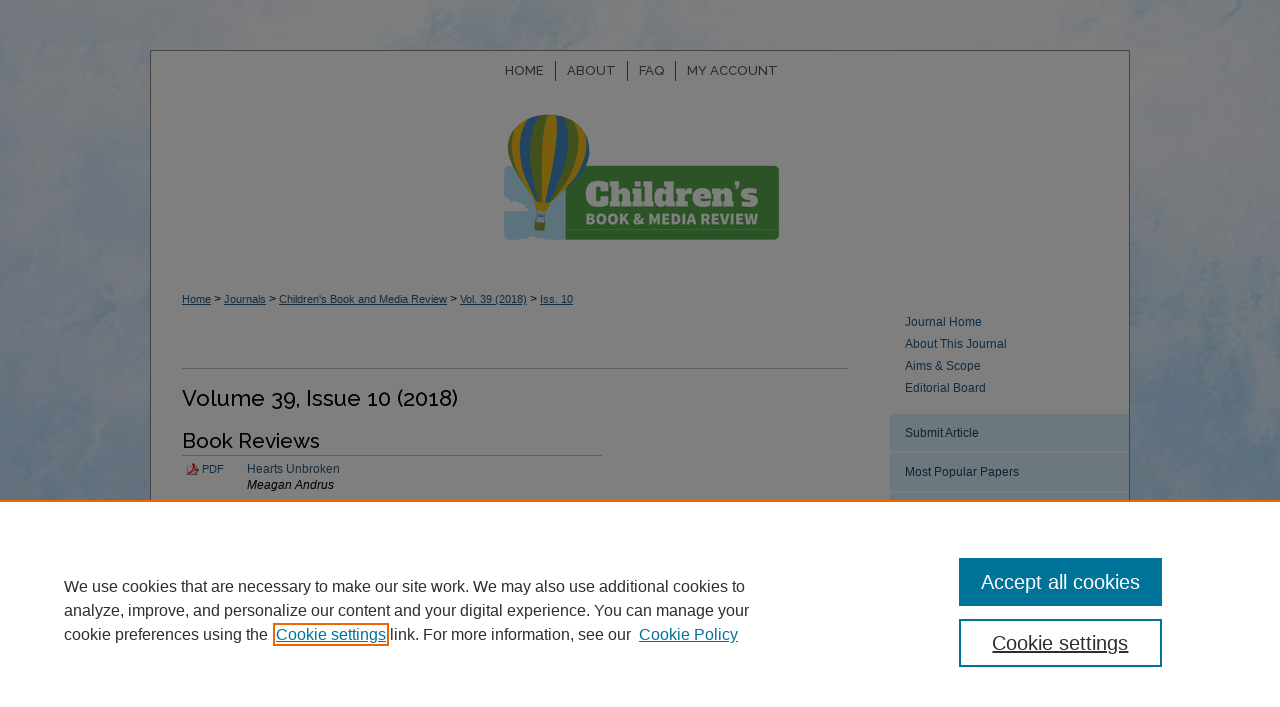

--- FILE ---
content_type: text/html; charset=UTF-8
request_url: https://scholarsarchive.byu.edu/cbmr/vol39/iss10/
body_size: 11911
content:

<!DOCTYPE html>
<html lang="en">
<head><!-- inj yui3-seed: --><script type='text/javascript' src='//cdnjs.cloudflare.com/ajax/libs/yui/3.6.0/yui/yui-min.js'></script><script type='text/javascript' src='//ajax.googleapis.com/ajax/libs/jquery/1.10.2/jquery.min.js'></script><!-- Adobe Analytics --><script type='text/javascript' src='https://assets.adobedtm.com/4a848ae9611a/d0e96722185b/launch-d525bb0064d8.min.js'></script><script type='text/javascript' src=/assets/nr_browser_production.js></script>

<!-- def.1 -->
<meta charset="utf-8">
<meta name="viewport" content="width=device-width">
<title>
Children's Book and Media Review | Vol 39 | Iss 10
</title>




<!-- sh.1 -->
<link rel="stylesheet" href="/cbmr/ir-journal-style.css" type="text/css" media="screen">
<link rel="alternate" type="application/rss+xml" title="Children's Book and Media Review Newsfeed" href="/cbmr/recent.rss">
<link rel="shortcut icon" href="/favicon.ico" type="image/x-icon">

<link type="text/css" rel="stylesheet" href="/assets/floatbox/floatbox.css">
<script type="text/javascript" src="/assets/jsUtilities.js"></script>
<script type="text/javascript" src="/assets/footnoteLinks.js"></script>
<link rel="stylesheet" href="/ir-print.css" type="text/css" media="print">
<!--[if IE]>
<link rel="stylesheet" href="/ir-ie.css" type="text/css" media="screen">
<![endif]-->
<!-- end sh.1 -->




<script type="text/javascript">var pageData = {"page":{"environment":"prod","productName":"bpdg","language":"en","name":"ir_journal:volume:issue","businessUnit":"els:rp:st"},"visitor":{}};</script>

</head>
<body >
<!-- FILE /srv/sequoia/main/data/assets/site/ir_journal/header.pregen -->

	<!-- FILE: /srv/sequoia/main/data/journals/scholarsarchive.byu.edu/cbmr/assets/header_custom.inc --><!-- FILE: /srv/sequoia/main/data/assets/site/mobile_nav.inc --><!--[if !IE]>-->
<script src="/assets/scripts/dc-mobile/dc-responsive-nav.js"></script>

<header id="mobile-nav" class="nav-down device-fixed-height" style="visibility: hidden;">
  
  
  <nav class="nav-collapse">
    <ul>
      <li class="menu-item active device-fixed-width"><a href="https://scholarsarchive.byu.edu" title="Home" data-scroll >Home</a></li>
      <li class="menu-item device-fixed-width"><a href="https://scholarsarchive.byu.edu/do/search/advanced/" title="Search" data-scroll ><i class="icon-search"></i> Search</a></li>
      <li class="menu-item device-fixed-width"><a href="https://scholarsarchive.byu.edu/communities.html" title="Browse" data-scroll >Browse Collections</a></li>
      <li class="menu-item device-fixed-width"><a href="/cgi/myaccount.cgi?context=" title="My Account" data-scroll >My Account</a></li>
      <li class="menu-item device-fixed-width"><a href="https://scholarsarchive.byu.edu/about.html" title="About" data-scroll >About</a></li>
      <li class="menu-item device-fixed-width"><a href="https://network.bepress.com" title="Digital Commons Network" data-scroll ><img width="16" height="16" alt="DC Network" style="vertical-align:top;" src="/assets/md5images/8e240588cf8cd3a028768d4294acd7d3.png"> Digital Commons Network™</a></li>
    </ul>
  </nav>
</header>

<script src="/assets/scripts/dc-mobile/dc-mobile-nav.js"></script>
<!--<![endif]-->
<!-- FILE: /srv/sequoia/main/data/journals/scholarsarchive.byu.edu/cbmr/assets/header_custom.inc (cont) -->

<div id="cbmr">
	<div id="container">
		<a href="#main" class="skiplink" accesskey="2" >Skip to main content</a>

			

			

			
				<div id="header">
					<div id="subheader">
						<!-- FILE: /srv/sequoia/main/data/assets/site/ir_navigation.inc --><div id="tabs" role="navigation" aria-label="Main"><ul><li id="tabone"><a href="https://scholarsarchive.byu.edu" title="Home" ><span>Home</span></a></li><li id="tabtwo"><a href="https://scholarsarchive.byu.edu/about.html" title="About" ><span>About</span></a></li><li id="tabthree"><a href="https://scholarsarchive.byu.edu/faq.html" title="FAQ" ><span>FAQ</span></a></li><li id="tabfour"><a href="https://scholarsarchive.byu.edu/cgi/myaccount.cgi?context=" title="My Account" ><span>My Account</span></a></li></ul></div>


<!-- FILE: /srv/sequoia/main/data/journals/scholarsarchive.byu.edu/cbmr/assets/header_custom.inc (cont) -->
					</div>
					<!-- FILE: /srv/sequoia/main/data/assets/site/ir_journal/ir_logo.inc -->




	




<!-- FILE: /srv/sequoia/main/data/journals/scholarsarchive.byu.edu/cbmr/assets/header_custom.inc (cont) -->
					<div id="pagetitle">
						
						
							<h1>
								<a href="https://scholarsarchive.byu.edu/cbmr" title="Children's Book and Media Review" >
										Children&#039;s Book and Media Review
								</a>
							</h1>
						
					</div>
				</div>
			
			
		<div id="wrapper">
			<div id="content">
				<div id="main" class="text">
					
<!-- FILE: /srv/sequoia/main/data/assets/site/ir_journal/ir_breadcrumb.inc -->
	<ul id="pager">
		<li>&nbsp;</li>
		 
		<li>&nbsp;</li> 
		
	</ul>

<div class="crumbs" role="navigation" aria-label="Breadcrumb">
	<p>
		

		
		
		
			<a href="https://scholarsarchive.byu.edu" class="ignore" >Home</a>
		
		
		
		
		
		
		
		
		 <span aria-hidden="true">&gt;</span> 
			<a href="https://scholarsarchive.byu.edu/journals" class="ignore" >Journals</a>
		
		
		
		
		
		 <span aria-hidden="true">&gt;</span> 
			<a href="https://scholarsarchive.byu.edu/cbmr" class="ignore" >Children's Book and Media Review</a>
		
		
		
		 <span aria-hidden="true">&gt;</span> 
			<a href="https://scholarsarchive.byu.edu/cbmr/vol39" class="ignore" >Vol. 39 (2018)</a>
		
		
		
		
		
		
		 <span aria-hidden="true">&gt;</span> 
			<a href="https://scholarsarchive.byu.edu/cbmr/vol39/iss10" class="ignore" >Iss. 10</a>
		
		
		
		
		
	</p>
</div>

<div class="clear">&nbsp;</div>
<!-- FILE: /srv/sequoia/main/data/journals/scholarsarchive.byu.edu/cbmr/assets/header_custom.inc (cont) -->


	<!-- FILE: /srv/sequoia/main/data/assets/site/ir_journal/volume/issue/ir_journal_logo.inc -->





 





<!-- FILE: /srv/sequoia/main/data/journals/scholarsarchive.byu.edu/cbmr/assets/header_custom.inc (cont) -->

<!-- FILE: /srv/sequoia/main/data/assets/site/ir_journal/header.pregen (cont) -->

<script type="text/javascript" src="/assets/floatbox/floatbox.js"></script>
		<!-- FILE: /srv/sequoia/main/data/assets/site/ir_journal/volume/issue/coverart_issue_wrapper.inc -->
<div id="coverart">
<div id="sub">
	<div id="alpha">
<!-- FILE: /srv/sequoia/main/data/assets/site/ir_journal/volume/issue/coverart_issue_index.inc -->
		<h1>Volume 39, Issue 10
		(2018)
</h1>
		<div class="article-list">
			<!-- FILE: /srv/sequoia/main/data/assets/site/ir_journal/volume/issue/coverart_issue.inc --> 
<!-- FILE: /srv/sequoia/main/data/assets/site/ir_journal/volume/issue/issue.inc -->
<h2 id="bookreview">Book Reviews</h2>
<!-- FILE: /srv/sequoia/main/data/assets/site/can_pick_format.inc --><!-- FILE: /srv/sequoia/main/data/assets/site/ir_download_link.inc -->
<!-- FILE: /srv/sequoia/main/data/assets/site/can_pick_format.inc (cont) -->
<div class="doc">
		<p class="pdf"><a href="https://scholarsarchive.byu.edu/cgi/viewcontent.cgi?article=6178&amp;context=cbmr" target="_blank" title="Download PDF of Hearts Unbroken (145&nbsp;KB)" aria-label="Download PDF of Hearts Unbroken (145&nbsp;KB)" >PDF</a></p>
		<p><a href="https://scholarsarchive.byu.edu/cbmr/vol39/iss10/1" >Hearts Unbroken</a><br><span class="auth">Meagan Andrus</span></p>
</div>
<!-- FILE: /srv/sequoia/main/data/assets/site/ir_journal/volume/issue/issue.inc (cont) -->
<!-- FILE: /srv/sequoia/main/data/assets/site/can_pick_format.inc --><!-- FILE: /srv/sequoia/main/data/assets/site/ir_download_link.inc -->
<!-- FILE: /srv/sequoia/main/data/assets/site/can_pick_format.inc (cont) -->
<div class="doc">
		<p class="pdf"><a href="https://scholarsarchive.byu.edu/cgi/viewcontent.cgi?article=6179&amp;context=cbmr" target="_blank" title="Download PDF of Willy and the Cloud (168&nbsp;KB)" aria-label="Download PDF of Willy and the Cloud (168&nbsp;KB)" >PDF</a></p>
		<p><a href="https://scholarsarchive.byu.edu/cbmr/vol39/iss10/2" >Willy and the Cloud</a><br><span class="auth">Ariel Woodbury</span></p>
</div>
<!-- FILE: /srv/sequoia/main/data/assets/site/ir_journal/volume/issue/issue.inc (cont) -->
<!-- FILE: /srv/sequoia/main/data/assets/site/can_pick_format.inc --><!-- FILE: /srv/sequoia/main/data/assets/site/ir_download_link.inc -->
<!-- FILE: /srv/sequoia/main/data/assets/site/can_pick_format.inc (cont) -->
<div class="doc">
		<p class="pdf"><a href="https://scholarsarchive.byu.edu/cgi/viewcontent.cgi?article=6180&amp;context=cbmr" target="_blank" title="Download PDF of The Squirrels&#039; Busy Year: A First Science Storybook (90&nbsp;KB)" aria-label="Download PDF of The Squirrels&#039; Busy Year: A First Science Storybook (90&nbsp;KB)" >PDF</a></p>
		<p><a href="https://scholarsarchive.byu.edu/cbmr/vol39/iss10/3" >The Squirrels' Busy Year: A First Science Storybook</a><br><span class="auth">Ariel Woodbury</span></p>
</div>
<!-- FILE: /srv/sequoia/main/data/assets/site/ir_journal/volume/issue/issue.inc (cont) -->
<!-- FILE: /srv/sequoia/main/data/assets/site/can_pick_format.inc --><!-- FILE: /srv/sequoia/main/data/assets/site/ir_download_link.inc -->
<!-- FILE: /srv/sequoia/main/data/assets/site/can_pick_format.inc (cont) -->
<div class="doc">
		<p class="pdf"><a href="https://scholarsarchive.byu.edu/cgi/viewcontent.cgi?article=6181&amp;context=cbmr" target="_blank" title="Download PDF of The Ethan I Was Before (111&nbsp;KB)" aria-label="Download PDF of The Ethan I Was Before (111&nbsp;KB)" >PDF</a></p>
		<p><a href="https://scholarsarchive.byu.edu/cbmr/vol39/iss10/4" >The Ethan I Was Before</a><br><span class="auth">Jennifer Padgett</span></p>
</div>
<!-- FILE: /srv/sequoia/main/data/assets/site/ir_journal/volume/issue/issue.inc (cont) -->
<!-- FILE: /srv/sequoia/main/data/assets/site/can_pick_format.inc --><!-- FILE: /srv/sequoia/main/data/assets/site/ir_download_link.inc -->
<!-- FILE: /srv/sequoia/main/data/assets/site/can_pick_format.inc (cont) -->
<div class="doc">
		<p class="pdf"><a href="https://scholarsarchive.byu.edu/cgi/viewcontent.cgi?article=6182&amp;context=cbmr" target="_blank" title="Download PDF of Fun Experiments with Light: Periscopes, Kaleidoscopes, and More (97&nbsp;KB)" aria-label="Download PDF of Fun Experiments with Light: Periscopes, Kaleidoscopes, and More (97&nbsp;KB)" >PDF</a></p>
		<p><a href="https://scholarsarchive.byu.edu/cbmr/vol39/iss10/5" >Fun Experiments with Light: Periscopes, Kaleidoscopes, and More</a><br><span class="auth">Shelby Bunker</span></p>
</div>
<!-- FILE: /srv/sequoia/main/data/assets/site/ir_journal/volume/issue/issue.inc (cont) -->
<!-- FILE: /srv/sequoia/main/data/assets/site/can_pick_format.inc --><!-- FILE: /srv/sequoia/main/data/assets/site/ir_download_link.inc -->
<!-- FILE: /srv/sequoia/main/data/assets/site/can_pick_format.inc (cont) -->
<div class="doc">
		<p class="pdf"><a href="https://scholarsarchive.byu.edu/cgi/viewcontent.cgi?article=6183&amp;context=cbmr" target="_blank" title="Download PDF of American Girl: Like Sisters #1: Emma Moves In (238&nbsp;KB)" aria-label="Download PDF of American Girl: Like Sisters #1: Emma Moves In (238&nbsp;KB)" >PDF</a></p>
		<p><a href="https://scholarsarchive.byu.edu/cbmr/vol39/iss10/6" >American Girl: Like Sisters #1: Emma Moves In</a><br><span class="auth">Kristie Hinckley</span></p>
</div>
<!-- FILE: /srv/sequoia/main/data/assets/site/ir_journal/volume/issue/issue.inc (cont) -->
<!-- FILE: /srv/sequoia/main/data/assets/site/can_pick_format.inc --><!-- FILE: /srv/sequoia/main/data/assets/site/ir_download_link.inc -->
<!-- FILE: /srv/sequoia/main/data/assets/site/can_pick_format.inc (cont) -->
<div class="doc">
		<p class="pdf"><a href="https://scholarsarchive.byu.edu/cgi/viewcontent.cgi?article=6184&amp;context=cbmr" target="_blank" title="Download PDF of Trickiest! 19 Sneaky Animals (106&nbsp;KB)" aria-label="Download PDF of Trickiest! 19 Sneaky Animals (106&nbsp;KB)" >PDF</a></p>
		<p><a href="https://scholarsarchive.byu.edu/cbmr/vol39/iss10/7" >Trickiest! 19 Sneaky Animals</a><br><span class="auth">Rachel Iba</span></p>
</div>
<!-- FILE: /srv/sequoia/main/data/assets/site/ir_journal/volume/issue/issue.inc (cont) -->
<!-- FILE: /srv/sequoia/main/data/assets/site/can_pick_format.inc --><!-- FILE: /srv/sequoia/main/data/assets/site/ir_download_link.inc -->
<!-- FILE: /srv/sequoia/main/data/assets/site/can_pick_format.inc (cont) -->
<div class="doc">
		<p class="pdf"><a href="https://scholarsarchive.byu.edu/cgi/viewcontent.cgi?article=6185&amp;context=cbmr" target="_blank" title="Download PDF of Eye: How It Works (101&nbsp;KB)" aria-label="Download PDF of Eye: How It Works (101&nbsp;KB)" >PDF</a></p>
		<p><a href="https://scholarsarchive.byu.edu/cbmr/vol39/iss10/8" >Eye: How It Works</a><br><span class="auth">Rachel Iba</span></p>
</div>
<!-- FILE: /srv/sequoia/main/data/assets/site/ir_journal/volume/issue/issue.inc (cont) -->
<!-- FILE: /srv/sequoia/main/data/assets/site/can_pick_format.inc --><!-- FILE: /srv/sequoia/main/data/assets/site/ir_download_link.inc -->
<!-- FILE: /srv/sequoia/main/data/assets/site/can_pick_format.inc (cont) -->
<div class="doc">
		<p class="pdf"><a href="https://scholarsarchive.byu.edu/cgi/viewcontent.cgi?article=6186&amp;context=cbmr" target="_blank" title="Download PDF of I&#039;m a Girl! (139&nbsp;KB)" aria-label="Download PDF of I&#039;m a Girl! (139&nbsp;KB)" >PDF</a></p>
		<p><a href="https://scholarsarchive.byu.edu/cbmr/vol39/iss10/9" >I'm a Girl!</a><br><span class="auth">Loretta Farnsworth</span></p>
</div>
<!-- FILE: /srv/sequoia/main/data/assets/site/ir_journal/volume/issue/issue.inc (cont) -->
<!-- FILE: /srv/sequoia/main/data/assets/site/can_pick_format.inc --><!-- FILE: /srv/sequoia/main/data/assets/site/ir_download_link.inc -->
<!-- FILE: /srv/sequoia/main/data/assets/site/can_pick_format.inc (cont) -->
<div class="doc">
		<p class="pdf"><a href="https://scholarsarchive.byu.edu/cgi/viewcontent.cgi?article=6187&amp;context=cbmr" target="_blank" title="Download PDF of Winicker Hates Paris (207&nbsp;KB)" aria-label="Download PDF of Winicker Hates Paris (207&nbsp;KB)" >PDF</a></p>
		<p><a href="https://scholarsarchive.byu.edu/cbmr/vol39/iss10/10" >Winicker Hates Paris</a><br><span class="auth">Ashley McKenzie</span></p>
</div>
<!-- FILE: /srv/sequoia/main/data/assets/site/ir_journal/volume/issue/issue.inc (cont) -->
<!-- FILE: /srv/sequoia/main/data/assets/site/can_pick_format.inc --><!-- FILE: /srv/sequoia/main/data/assets/site/ir_download_link.inc -->
<!-- FILE: /srv/sequoia/main/data/assets/site/can_pick_format.inc (cont) -->
<div class="doc">
		<p class="pdf"><a href="https://scholarsarchive.byu.edu/cgi/viewcontent.cgi?article=6188&amp;context=cbmr" target="_blank" title="Download PDF of The Night Box (102&nbsp;KB)" aria-label="Download PDF of The Night Box (102&nbsp;KB)" >PDF</a></p>
		<p><a href="https://scholarsarchive.byu.edu/cbmr/vol39/iss10/11" >The Night Box</a><br><span class="auth">Karen Abbott</span></p>
</div>
<!-- FILE: /srv/sequoia/main/data/assets/site/ir_journal/volume/issue/issue.inc (cont) -->
<!-- FILE: /srv/sequoia/main/data/assets/site/can_pick_format.inc --><!-- FILE: /srv/sequoia/main/data/assets/site/ir_download_link.inc -->
<!-- FILE: /srv/sequoia/main/data/assets/site/can_pick_format.inc (cont) -->
<div class="doc">
		<p class="pdf"><a href="https://scholarsarchive.byu.edu/cgi/viewcontent.cgi?article=6189&amp;context=cbmr" target="_blank" title="Download PDF of Zola&#039;s Elephant (118&nbsp;KB)" aria-label="Download PDF of Zola&#039;s Elephant (118&nbsp;KB)" >PDF</a></p>
		<p><a href="https://scholarsarchive.byu.edu/cbmr/vol39/iss10/12" >Zola's Elephant</a><br><span class="auth">Karen Abbott</span></p>
</div>
<!-- FILE: /srv/sequoia/main/data/assets/site/ir_journal/volume/issue/issue.inc (cont) -->
<!-- FILE: /srv/sequoia/main/data/assets/site/can_pick_format.inc --><!-- FILE: /srv/sequoia/main/data/assets/site/ir_download_link.inc -->
<!-- FILE: /srv/sequoia/main/data/assets/site/can_pick_format.inc (cont) -->
<div class="doc">
		<p class="pdf"><a href="https://scholarsarchive.byu.edu/cgi/viewcontent.cgi?article=6190&amp;context=cbmr" target="_blank" title="Download PDF of Fairy&#039;s First Day of School (107&nbsp;KB)" aria-label="Download PDF of Fairy&#039;s First Day of School (107&nbsp;KB)" >PDF</a></p>
		<p><a href="https://scholarsarchive.byu.edu/cbmr/vol39/iss10/13" >Fairy's First Day of School</a><br><span class="auth">Ashley McKenzie</span></p>
</div>
<!-- FILE: /srv/sequoia/main/data/assets/site/ir_journal/volume/issue/issue.inc (cont) -->
<!-- FILE: /srv/sequoia/main/data/assets/site/can_pick_format.inc --><!-- FILE: /srv/sequoia/main/data/assets/site/ir_download_link.inc -->
<!-- FILE: /srv/sequoia/main/data/assets/site/can_pick_format.inc (cont) -->
<div class="doc">
		<p class="pdf"><a href="https://scholarsarchive.byu.edu/cgi/viewcontent.cgi?article=6191&amp;context=cbmr" target="_blank" title="Download PDF of The Wizard, the Fairy, and the Magic Chicken (131&nbsp;KB)" aria-label="Download PDF of The Wizard, the Fairy, and the Magic Chicken (131&nbsp;KB)" >PDF</a></p>
		<p><a href="https://scholarsarchive.byu.edu/cbmr/vol39/iss10/14" >The Wizard, the Fairy, and the Magic Chicken</a><br><span class="auth">Ashley McKenzie</span></p>
</div>
<!-- FILE: /srv/sequoia/main/data/assets/site/ir_journal/volume/issue/issue.inc (cont) -->
<!-- FILE: /srv/sequoia/main/data/assets/site/can_pick_format.inc --><!-- FILE: /srv/sequoia/main/data/assets/site/ir_download_link.inc -->
<!-- FILE: /srv/sequoia/main/data/assets/site/can_pick_format.inc (cont) -->
<div class="doc">
		<p class="pdf"><a href="https://scholarsarchive.byu.edu/cgi/viewcontent.cgi?article=6192&amp;context=cbmr" target="_blank" title="Download PDF of Elmer and the Tune (87&nbsp;KB)" aria-label="Download PDF of Elmer and the Tune (87&nbsp;KB)" >PDF</a></p>
		<p><a href="https://scholarsarchive.byu.edu/cbmr/vol39/iss10/15" >Elmer and the Tune</a><br><span class="auth">Ashely McKenzie</span></p>
</div>
<!-- FILE: /srv/sequoia/main/data/assets/site/ir_journal/volume/issue/issue.inc (cont) -->
<!-- FILE: /srv/sequoia/main/data/assets/site/can_pick_format.inc --><!-- FILE: /srv/sequoia/main/data/assets/site/ir_download_link.inc -->
<!-- FILE: /srv/sequoia/main/data/assets/site/can_pick_format.inc (cont) -->
<div class="doc">
		<p class="pdf"><a href="https://scholarsarchive.byu.edu/cgi/viewcontent.cgi?article=6193&amp;context=cbmr" target="_blank" title="Download PDF of Princesses Make It Now (160&nbsp;KB)" aria-label="Download PDF of Princesses Make It Now (160&nbsp;KB)" >PDF</a></p>
		<p><a href="https://scholarsarchive.byu.edu/cbmr/vol39/iss10/16" >Princesses Make It Now</a><br><span class="auth">Ashley McKenzie</span></p>
</div>
<!-- FILE: /srv/sequoia/main/data/assets/site/ir_journal/volume/issue/issue.inc (cont) -->
<!-- FILE: /srv/sequoia/main/data/assets/site/can_pick_format.inc --><!-- FILE: /srv/sequoia/main/data/assets/site/ir_download_link.inc -->
<!-- FILE: /srv/sequoia/main/data/assets/site/can_pick_format.inc (cont) -->
<div class="doc">
		<p class="pdf"><a href="https://scholarsarchive.byu.edu/cgi/viewcontent.cgi?article=6194&amp;context=cbmr" target="_blank" title="Download PDF of The Pirate Kids: A Spooky Day at Sea (194&nbsp;KB)" aria-label="Download PDF of The Pirate Kids: A Spooky Day at Sea (194&nbsp;KB)" >PDF</a></p>
		<p><a href="https://scholarsarchive.byu.edu/cbmr/vol39/iss10/17" >The Pirate Kids: A Spooky Day at Sea</a><br><span class="auth">Cynthia Phillips</span></p>
</div>
<!-- FILE: /srv/sequoia/main/data/assets/site/ir_journal/volume/issue/issue.inc (cont) -->
<!-- FILE: /srv/sequoia/main/data/assets/site/can_pick_format.inc --><!-- FILE: /srv/sequoia/main/data/assets/site/ir_download_link.inc -->
<!-- FILE: /srv/sequoia/main/data/assets/site/can_pick_format.inc (cont) -->
<div class="doc">
		<p class="pdf"><a href="https://scholarsarchive.byu.edu/cgi/viewcontent.cgi?article=6195&amp;context=cbmr" target="_blank" title="Download PDF of Hazy Bloom and the Pet Project (103&nbsp;KB)" aria-label="Download PDF of Hazy Bloom and the Pet Project (103&nbsp;KB)" >PDF</a></p>
		<p><a href="https://scholarsarchive.byu.edu/cbmr/vol39/iss10/18" >Hazy Bloom and the Pet Project</a><br><span class="auth">Cynthia Phillips</span></p>
</div>
<!-- FILE: /srv/sequoia/main/data/assets/site/ir_journal/volume/issue/issue.inc (cont) -->
<!-- FILE: /srv/sequoia/main/data/assets/site/can_pick_format.inc --><!-- FILE: /srv/sequoia/main/data/assets/site/ir_download_link.inc -->
<!-- FILE: /srv/sequoia/main/data/assets/site/can_pick_format.inc (cont) -->
<div class="doc">
		<p class="pdf"><a href="https://scholarsarchive.byu.edu/cgi/viewcontent.cgi?article=6196&amp;context=cbmr" target="_blank" title="Download PDF of Angel in Beijing (105&nbsp;KB)" aria-label="Download PDF of Angel in Beijing (105&nbsp;KB)" >PDF</a></p>
		<p><a href="https://scholarsarchive.byu.edu/cbmr/vol39/iss10/19" >Angel in Beijing</a><br><span class="auth">Sara Esplin</span></p>
</div>
<!-- FILE: /srv/sequoia/main/data/assets/site/ir_journal/volume/issue/issue.inc (cont) -->
<!-- FILE: /srv/sequoia/main/data/assets/site/can_pick_format.inc --><!-- FILE: /srv/sequoia/main/data/assets/site/ir_download_link.inc -->
<!-- FILE: /srv/sequoia/main/data/assets/site/can_pick_format.inc (cont) -->
<div class="doc">
		<p class="pdf"><a href="https://scholarsarchive.byu.edu/cgi/viewcontent.cgi?article=6197&amp;context=cbmr" target="_blank" title="Download PDF of Miss Wilton&#039;s Waltz (93&nbsp;KB)" aria-label="Download PDF of Miss Wilton&#039;s Waltz (93&nbsp;KB)" >PDF</a></p>
		<p><a href="https://scholarsarchive.byu.edu/cbmr/vol39/iss10/20" >Miss Wilton's Waltz</a><br><span class="auth">Lisa Packard</span></p>
</div>
<!-- FILE: /srv/sequoia/main/data/assets/site/ir_journal/volume/issue/issue.inc (cont) -->
<!-- FILE: /srv/sequoia/main/data/assets/site/can_pick_format.inc --><!-- FILE: /srv/sequoia/main/data/assets/site/ir_download_link.inc -->
<!-- FILE: /srv/sequoia/main/data/assets/site/can_pick_format.inc (cont) -->
<div class="doc">
		<p class="pdf"><a href="https://scholarsarchive.byu.edu/cgi/viewcontent.cgi?article=6198&amp;context=cbmr" target="_blank" title="Download PDF of Kiss of the Spindle (105&nbsp;KB)" aria-label="Download PDF of Kiss of the Spindle (105&nbsp;KB)" >PDF</a></p>
		<p><a href="https://scholarsarchive.byu.edu/cbmr/vol39/iss10/21" >Kiss of the Spindle</a><br><span class="auth">Lisa Packard</span></p>
</div>
<!-- FILE: /srv/sequoia/main/data/assets/site/ir_journal/volume/issue/issue.inc (cont) -->
<!-- FILE: /srv/sequoia/main/data/assets/site/can_pick_format.inc --><!-- FILE: /srv/sequoia/main/data/assets/site/ir_download_link.inc -->
<!-- FILE: /srv/sequoia/main/data/assets/site/can_pick_format.inc (cont) -->
<div class="doc">
		<p class="pdf"><a href="https://scholarsarchive.byu.edu/cgi/viewcontent.cgi?article=6199&amp;context=cbmr" target="_blank" title="Download PDF of Third Grade Mermaid (117&nbsp;KB)" aria-label="Download PDF of Third Grade Mermaid (117&nbsp;KB)" >PDF</a></p>
		<p><a href="https://scholarsarchive.byu.edu/cbmr/vol39/iss10/22" >Third Grade Mermaid</a><br><span class="auth">Cynthia Phillips</span></p>
</div>
<!-- FILE: /srv/sequoia/main/data/assets/site/ir_journal/volume/issue/issue.inc (cont) -->
<!-- FILE: /srv/sequoia/main/data/assets/site/can_pick_format.inc --><!-- FILE: /srv/sequoia/main/data/assets/site/ir_download_link.inc -->
<!-- FILE: /srv/sequoia/main/data/assets/site/can_pick_format.inc (cont) -->
<div class="doc">
		<p class="pdf"><a href="https://scholarsarchive.byu.edu/cgi/viewcontent.cgi?article=6200&amp;context=cbmr" target="_blank" title="Download PDF of Nowhere Boy (97&nbsp;KB)" aria-label="Download PDF of Nowhere Boy (97&nbsp;KB)" >PDF</a></p>
		<p><a href="https://scholarsarchive.byu.edu/cbmr/vol39/iss10/23" >Nowhere Boy</a><br><span class="auth">Taylor Nelson</span></p>
</div>
<!-- FILE: /srv/sequoia/main/data/assets/site/ir_journal/volume/issue/issue.inc (cont) -->
<!-- FILE: /srv/sequoia/main/data/assets/site/can_pick_format.inc --><!-- FILE: /srv/sequoia/main/data/assets/site/ir_download_link.inc -->
<!-- FILE: /srv/sequoia/main/data/assets/site/can_pick_format.inc (cont) -->
<div class="doc">
		<p class="pdf"><a href="https://scholarsarchive.byu.edu/cgi/viewcontent.cgi?article=6201&amp;context=cbmr" target="_blank" title="Download PDF of Ninja! (110&nbsp;KB)" aria-label="Download PDF of Ninja! (110&nbsp;KB)" >PDF</a></p>
		<p><a href="https://scholarsarchive.byu.edu/cbmr/vol39/iss10/24" >Ninja!</a><br><span class="auth">Ellen McCarty</span></p>
</div>
<!-- FILE: /srv/sequoia/main/data/assets/site/ir_journal/volume/issue/issue.inc (cont) -->
<!-- FILE: /srv/sequoia/main/data/assets/site/can_pick_format.inc --><!-- FILE: /srv/sequoia/main/data/assets/site/ir_download_link.inc -->
<!-- FILE: /srv/sequoia/main/data/assets/site/can_pick_format.inc (cont) -->
<div class="doc">
		<p class="pdf"><a href="https://scholarsarchive.byu.edu/cgi/viewcontent.cgi?article=6202&amp;context=cbmr" target="_blank" title="Download PDF of Out of the Blue (110&nbsp;KB)" aria-label="Download PDF of Out of the Blue (110&nbsp;KB)" >PDF</a></p>
		<p><a href="https://scholarsarchive.byu.edu/cbmr/vol39/iss10/25" >Out of the Blue</a><br><span class="auth">Braxton Church</span></p>
</div>
<!-- FILE: /srv/sequoia/main/data/assets/site/ir_journal/volume/issue/issue.inc (cont) -->
<!-- FILE: /srv/sequoia/main/data/assets/site/can_pick_format.inc --><!-- FILE: /srv/sequoia/main/data/assets/site/ir_download_link.inc -->
<!-- FILE: /srv/sequoia/main/data/assets/site/can_pick_format.inc (cont) -->
<div class="doc">
		<p class="pdf"><a href="https://scholarsarchive.byu.edu/cgi/viewcontent.cgi?article=6203&amp;context=cbmr" target="_blank" title="Download PDF of Special Reports: US Immigration Policy (130&nbsp;KB)" aria-label="Download PDF of Special Reports: US Immigration Policy (130&nbsp;KB)" >PDF</a></p>
		<p><a href="https://scholarsarchive.byu.edu/cbmr/vol39/iss10/26" >Special Reports: US Immigration Policy</a><br><span class="auth">Amanda Bishop</span></p>
</div>
<!-- FILE: /srv/sequoia/main/data/assets/site/ir_journal/volume/issue/issue.inc (cont) -->
<!-- FILE: /srv/sequoia/main/data/assets/site/can_pick_format.inc --><!-- FILE: /srv/sequoia/main/data/assets/site/ir_download_link.inc -->
<!-- FILE: /srv/sequoia/main/data/assets/site/can_pick_format.inc (cont) -->
<div class="doc">
		<p class="pdf"><a href="https://scholarsarchive.byu.edu/cgi/viewcontent.cgi?article=6204&amp;context=cbmr" target="_blank" title="Download PDF of Orpheus in the Underworld (128&nbsp;KB)" aria-label="Download PDF of Orpheus in the Underworld (128&nbsp;KB)" >PDF</a></p>
		<p><a href="https://scholarsarchive.byu.edu/cbmr/vol39/iss10/27" >Orpheus in the Underworld</a><br><span class="auth">Ariel Woodbury</span></p>
</div>
<!-- FILE: /srv/sequoia/main/data/assets/site/ir_journal/volume/issue/issue.inc (cont) -->
<!-- FILE: /srv/sequoia/main/data/assets/site/can_pick_format.inc --><!-- FILE: /srv/sequoia/main/data/assets/site/ir_download_link.inc -->
<!-- FILE: /srv/sequoia/main/data/assets/site/can_pick_format.inc (cont) -->
<div class="doc">
		<p class="pdf"><a href="https://scholarsarchive.byu.edu/cgi/viewcontent.cgi?article=6205&amp;context=cbmr" target="_blank" title="Download PDF of Hello Ruby #2: Journey Inside the Computer (142&nbsp;KB)" aria-label="Download PDF of Hello Ruby #2: Journey Inside the Computer (142&nbsp;KB)" >PDF</a></p>
		<p><a href="https://scholarsarchive.byu.edu/cbmr/vol39/iss10/28" >Hello Ruby #2: Journey Inside the Computer</a><br><span class="auth">Ariel Woodbury</span></p>
</div>
<!-- FILE: /srv/sequoia/main/data/assets/site/ir_journal/volume/issue/issue.inc (cont) -->
<!-- FILE: /srv/sequoia/main/data/assets/site/can_pick_format.inc --><!-- FILE: /srv/sequoia/main/data/assets/site/ir_download_link.inc -->
<!-- FILE: /srv/sequoia/main/data/assets/site/can_pick_format.inc (cont) -->
<div class="doc">
		<p class="pdf"><a href="https://scholarsarchive.byu.edu/cgi/viewcontent.cgi?article=6206&amp;context=cbmr" target="_blank" title="Download PDF of Marco Polo: Dangers and Visions (150&nbsp;KB)" aria-label="Download PDF of Marco Polo: Dangers and Visions (150&nbsp;KB)" >PDF</a></p>
		<p><a href="https://scholarsarchive.byu.edu/cbmr/vol39/iss10/29" >Marco Polo: Dangers and Visions</a><br><span class="auth">Ariel Woodbury</span></p>
</div>
<!-- FILE: /srv/sequoia/main/data/assets/site/ir_journal/volume/issue/issue.inc (cont) -->
<!-- FILE: /srv/sequoia/main/data/assets/site/can_pick_format.inc --><!-- FILE: /srv/sequoia/main/data/assets/site/ir_download_link.inc -->
<!-- FILE: /srv/sequoia/main/data/assets/site/can_pick_format.inc (cont) -->
<div class="doc">
		<p class="pdf"><a href="https://scholarsarchive.byu.edu/cgi/viewcontent.cgi?article=6207&amp;context=cbmr" target="_blank" title="Download PDF of The Disappearing Spoon: Young Readers Edition (214&nbsp;KB)" aria-label="Download PDF of The Disappearing Spoon: Young Readers Edition (214&nbsp;KB)" >PDF</a></p>
		<p><a href="https://scholarsarchive.byu.edu/cbmr/vol39/iss10/30" >The Disappearing Spoon: Young Readers Edition</a><br><span class="auth">Ariel Woodbury</span></p>
</div>
<!-- FILE: /srv/sequoia/main/data/assets/site/ir_journal/volume/issue/issue.inc (cont) -->
<!-- FILE: /srv/sequoia/main/data/assets/site/can_pick_format.inc --><!-- FILE: /srv/sequoia/main/data/assets/site/ir_download_link.inc -->
<!-- FILE: /srv/sequoia/main/data/assets/site/can_pick_format.inc (cont) -->
<div class="doc">
		<p class="pdf"><a href="https://scholarsarchive.byu.edu/cgi/viewcontent.cgi?article=6208&amp;context=cbmr" target="_blank" title="Download PDF of Older than Dirt: A Wild but True History of Earth (153&nbsp;KB)" aria-label="Download PDF of Older than Dirt: A Wild but True History of Earth (153&nbsp;KB)" >PDF</a></p>
		<p><a href="https://scholarsarchive.byu.edu/cbmr/vol39/iss10/31" >Older than Dirt: A Wild but True History of Earth</a><br><span class="auth">Ariel Woodbury</span></p>
</div>
<!-- FILE: /srv/sequoia/main/data/assets/site/ir_journal/volume/issue/issue.inc (cont) -->
<!-- FILE: /srv/sequoia/main/data/assets/site/can_pick_format.inc --><!-- FILE: /srv/sequoia/main/data/assets/site/ir_download_link.inc -->
<!-- FILE: /srv/sequoia/main/data/assets/site/can_pick_format.inc (cont) -->
<div class="doc">
		<p class="pdf"><a href="https://scholarsarchive.byu.edu/cgi/viewcontent.cgi?article=6209&amp;context=cbmr" target="_blank" title="Download PDF of Gooney Bird and All Her Charms (110&nbsp;KB)" aria-label="Download PDF of Gooney Bird and All Her Charms (110&nbsp;KB)" >PDF</a></p>
		<p><a href="https://scholarsarchive.byu.edu/cbmr/vol39/iss10/32" >Gooney Bird and All Her Charms</a><br><span class="auth">Kristie Hinckley</span></p>
</div>
<!-- FILE: /srv/sequoia/main/data/assets/site/ir_journal/volume/issue/issue.inc (cont) -->
<!-- FILE: /srv/sequoia/main/data/assets/site/can_pick_format.inc --><!-- FILE: /srv/sequoia/main/data/assets/site/ir_download_link.inc -->
<!-- FILE: /srv/sequoia/main/data/assets/site/can_pick_format.inc (cont) -->
<div class="doc">
		<p class="pdf"><a href="https://scholarsarchive.byu.edu/cgi/viewcontent.cgi?article=6210&amp;context=cbmr" target="_blank" title="Download PDF of Dear Rachel Maddow (161&nbsp;KB)" aria-label="Download PDF of Dear Rachel Maddow (161&nbsp;KB)" >PDF</a></p>
		<p><a href="https://scholarsarchive.byu.edu/cbmr/vol39/iss10/33" >Dear Rachel Maddow</a><br><span class="auth">Emma Patton</span></p>
</div>
<!-- FILE: /srv/sequoia/main/data/assets/site/ir_journal/volume/issue/issue.inc (cont) -->
<!-- FILE: /srv/sequoia/main/data/assets/site/can_pick_format.inc --><!-- FILE: /srv/sequoia/main/data/assets/site/ir_download_link.inc -->
<!-- FILE: /srv/sequoia/main/data/assets/site/can_pick_format.inc (cont) -->
<div class="doc">
		<p class="pdf"><a href="https://scholarsarchive.byu.edu/cgi/viewcontent.cgi?article=6211&amp;context=cbmr" target="_blank" title="Download PDF of Missing May (241&nbsp;KB)" aria-label="Download PDF of Missing May (241&nbsp;KB)" >PDF</a></p>
		<p><a href="https://scholarsarchive.byu.edu/cbmr/vol39/iss10/34" >Missing May</a><br><span class="auth">Emma Patton</span></p>
</div>
<!-- FILE: /srv/sequoia/main/data/assets/site/ir_journal/volume/issue/issue.inc (cont) -->
<!-- FILE: /srv/sequoia/main/data/assets/site/can_pick_format.inc --><!-- FILE: /srv/sequoia/main/data/assets/site/ir_download_link.inc -->
<!-- FILE: /srv/sequoia/main/data/assets/site/can_pick_format.inc (cont) -->
<div class="doc">
		<p class="pdf"><a href="https://scholarsarchive.byu.edu/cgi/viewcontent.cgi?article=6212&amp;context=cbmr" target="_blank" title="Download PDF of Relish (153&nbsp;KB)" aria-label="Download PDF of Relish (153&nbsp;KB)" >PDF</a></p>
		<p><a href="https://scholarsarchive.byu.edu/cbmr/vol39/iss10/35" >Relish</a><br><span class="auth">Emma Patton</span></p>
</div>
<!-- FILE: /srv/sequoia/main/data/assets/site/ir_journal/volume/issue/issue.inc (cont) -->
<!-- FILE: /srv/sequoia/main/data/assets/site/can_pick_format.inc --><!-- FILE: /srv/sequoia/main/data/assets/site/ir_download_link.inc -->
<!-- FILE: /srv/sequoia/main/data/assets/site/can_pick_format.inc (cont) -->
<div class="doc">
		<p class="pdf"><a href="https://scholarsarchive.byu.edu/cgi/viewcontent.cgi?article=6213&amp;context=cbmr" target="_blank" title="Download PDF of Spill Zone (247&nbsp;KB)" aria-label="Download PDF of Spill Zone (247&nbsp;KB)" >PDF</a></p>
		<p><a href="https://scholarsarchive.byu.edu/cbmr/vol39/iss10/36" >Spill Zone</a><br><span class="auth">Emma Patton</span></p>
</div>
<!-- FILE: /srv/sequoia/main/data/assets/site/ir_journal/volume/issue/issue.inc (cont) -->
<!-- FILE: /srv/sequoia/main/data/assets/site/can_pick_format.inc --><!-- FILE: /srv/sequoia/main/data/assets/site/ir_download_link.inc -->
<!-- FILE: /srv/sequoia/main/data/assets/site/can_pick_format.inc (cont) -->
<div class="doc">
		<p class="pdf"><a href="https://scholarsarchive.byu.edu/cgi/viewcontent.cgi?article=6214&amp;context=cbmr" target="_blank" title="Download PDF of The Ministry of SUITs #1 the Ministry of S.U.I.Ts (134&nbsp;KB)" aria-label="Download PDF of The Ministry of SUITs #1 the Ministry of S.U.I.Ts (134&nbsp;KB)" >PDF</a></p>
		<p><a href="https://scholarsarchive.byu.edu/cbmr/vol39/iss10/37" >The Ministry of SUITs #1 the Ministry of S.U.I.Ts</a><br><span class="auth">Sara Esplin</span></p>
</div>
<!-- FILE: /srv/sequoia/main/data/assets/site/ir_journal/volume/issue/issue.inc (cont) -->
<!-- FILE: /srv/sequoia/main/data/assets/site/can_pick_format.inc --><!-- FILE: /srv/sequoia/main/data/assets/site/ir_download_link.inc -->
<!-- FILE: /srv/sequoia/main/data/assets/site/can_pick_format.inc (cont) -->
<div class="doc">
		<p class="pdf"><a href="https://scholarsarchive.byu.edu/cgi/viewcontent.cgi?article=6215&amp;context=cbmr" target="_blank" title="Download PDF of A Tangle of Brungles (353&nbsp;KB)" aria-label="Download PDF of A Tangle of Brungles (353&nbsp;KB)" >PDF</a></p>
		<p><a href="https://scholarsarchive.byu.edu/cbmr/vol39/iss10/38" >A Tangle of Brungles</a><br><span class="auth">Karen Abbott</span></p>
</div>
<!-- FILE: /srv/sequoia/main/data/assets/site/ir_journal/volume/issue/issue.inc (cont) -->
<!-- FILE: /srv/sequoia/main/data/assets/site/can_pick_format.inc --><!-- FILE: /srv/sequoia/main/data/assets/site/ir_download_link.inc -->
<!-- FILE: /srv/sequoia/main/data/assets/site/can_pick_format.inc (cont) -->
<div class="doc">
		<p class="pdf"><a href="https://scholarsarchive.byu.edu/cgi/viewcontent.cgi?article=6216&amp;context=cbmr" target="_blank" title="Download PDF of Flotsam (168&nbsp;KB)" aria-label="Download PDF of Flotsam (168&nbsp;KB)" >PDF</a></p>
		<p><a href="https://scholarsarchive.byu.edu/cbmr/vol39/iss10/39" >Flotsam</a><br><span class="auth">Karen Abbott</span></p>
</div>
<!-- FILE: /srv/sequoia/main/data/assets/site/ir_journal/volume/issue/issue.inc (cont) -->
<!-- FILE: /srv/sequoia/main/data/assets/site/can_pick_format.inc --><!-- FILE: /srv/sequoia/main/data/assets/site/ir_download_link.inc -->
<!-- FILE: /srv/sequoia/main/data/assets/site/can_pick_format.inc (cont) -->
<div class="doc">
		<p class="pdf"><a href="https://scholarsarchive.byu.edu/cgi/viewcontent.cgi?article=6217&amp;context=cbmr" target="_blank" title="Download PDF of A Plump and Perky Turkey (335&nbsp;KB)" aria-label="Download PDF of A Plump and Perky Turkey (335&nbsp;KB)" >PDF</a></p>
		<p><a href="https://scholarsarchive.byu.edu/cbmr/vol39/iss10/40" >A Plump and Perky Turkey</a><br><span class="auth">Karen Abbott</span></p>
</div>
<!-- FILE: /srv/sequoia/main/data/assets/site/ir_journal/volume/issue/issue.inc (cont) -->
<!-- FILE: /srv/sequoia/main/data/assets/site/can_pick_format.inc --><!-- FILE: /srv/sequoia/main/data/assets/site/ir_download_link.inc -->
<!-- FILE: /srv/sequoia/main/data/assets/site/can_pick_format.inc (cont) -->
<div class="doc">
		<p class="pdf"><a href="https://scholarsarchive.byu.edu/cgi/viewcontent.cgi?article=6218&amp;context=cbmr" target="_blank" title="Download PDF of Poe: Stories and Poems: A Graphic Novel Adaptation by Gareth Hinds (146&nbsp;KB)" aria-label="Download PDF of Poe: Stories and Poems: A Graphic Novel Adaptation by Gareth Hinds (146&nbsp;KB)" >PDF</a></p>
		<p><a href="https://scholarsarchive.byu.edu/cbmr/vol39/iss10/41" >Poe: Stories and Poems: A Graphic Novel Adaptation by Gareth Hinds</a><br><span class="auth">Karen Abbott</span></p>
</div>
<!-- FILE: /srv/sequoia/main/data/assets/site/ir_journal/volume/issue/issue.inc (cont) -->
<!-- FILE: /srv/sequoia/main/data/assets/site/can_pick_format.inc --><!-- FILE: /srv/sequoia/main/data/assets/site/ir_download_link.inc -->
<!-- FILE: /srv/sequoia/main/data/assets/site/can_pick_format.inc (cont) -->
<div class="doc">
		<p class="pdf"><a href="https://scholarsarchive.byu.edu/cgi/viewcontent.cgi?article=6219&amp;context=cbmr" target="_blank" title="Download PDF of The Red Ribbon (273&nbsp;KB)" aria-label="Download PDF of The Red Ribbon (273&nbsp;KB)" >PDF</a></p>
		<p><a href="https://scholarsarchive.byu.edu/cbmr/vol39/iss10/42" >The Red Ribbon</a><br><span class="auth">Karen Abbott</span></p>
</div>
<!-- FILE: /srv/sequoia/main/data/assets/site/ir_journal/volume/issue/issue.inc (cont) -->
<!-- FILE: /srv/sequoia/main/data/assets/site/can_pick_format.inc --><!-- FILE: /srv/sequoia/main/data/assets/site/ir_download_link.inc -->
<!-- FILE: /srv/sequoia/main/data/assets/site/can_pick_format.inc (cont) -->
<div class="doc">
		<p class="pdf"><a href="https://scholarsarchive.byu.edu/cgi/viewcontent.cgi?article=6220&amp;context=cbmr" target="_blank" title="Download PDF of Not Even Bones (262&nbsp;KB)" aria-label="Download PDF of Not Even Bones (262&nbsp;KB)" >PDF</a></p>
		<p><a href="https://scholarsarchive.byu.edu/cbmr/vol39/iss10/43" >Not Even Bones</a><br><span class="auth">Karen Abbott</span></p>
</div>
<!-- FILE: /srv/sequoia/main/data/assets/site/ir_journal/volume/issue/issue.inc (cont) -->
<!-- FILE: /srv/sequoia/main/data/assets/site/can_pick_format.inc --><!-- FILE: /srv/sequoia/main/data/assets/site/ir_download_link.inc -->
<!-- FILE: /srv/sequoia/main/data/assets/site/can_pick_format.inc (cont) -->
<div class="doc">
		<p class="pdf"><a href="https://scholarsarchive.byu.edu/cgi/viewcontent.cgi?article=6221&amp;context=cbmr" target="_blank" title="Download PDF of Me and Earl and the Dying Girl (153&nbsp;KB)" aria-label="Download PDF of Me and Earl and the Dying Girl (153&nbsp;KB)" >PDF</a></p>
		<p><a href="https://scholarsarchive.byu.edu/cbmr/vol39/iss10/44" >Me and Earl and the Dying Girl</a><br><span class="auth">Abigail Packard</span></p>
</div>
<!-- FILE: /srv/sequoia/main/data/assets/site/ir_journal/volume/issue/issue.inc (cont) -->
<!-- FILE: /srv/sequoia/main/data/assets/site/can_pick_format.inc --><!-- FILE: /srv/sequoia/main/data/assets/site/ir_download_link.inc -->
<!-- FILE: /srv/sequoia/main/data/assets/site/can_pick_format.inc (cont) -->
<div class="doc">
		<p class="pdf"><a href="https://scholarsarchive.byu.edu/cgi/viewcontent.cgi?article=6222&amp;context=cbmr" target="_blank" title="Download PDF of Looking for Alaska (213&nbsp;KB)" aria-label="Download PDF of Looking for Alaska (213&nbsp;KB)" >PDF</a></p>
		<p><a href="https://scholarsarchive.byu.edu/cbmr/vol39/iss10/45" >Looking for Alaska</a><br><span class="auth">Abigail Packard</span></p>
</div>
<!-- FILE: /srv/sequoia/main/data/assets/site/ir_journal/volume/issue/issue.inc (cont) -->
<!-- FILE: /srv/sequoia/main/data/assets/site/can_pick_format.inc --><!-- FILE: /srv/sequoia/main/data/assets/site/ir_download_link.inc -->
<!-- FILE: /srv/sequoia/main/data/assets/site/can_pick_format.inc (cont) -->
<div class="doc">
		<p class="pdf"><a href="https://scholarsarchive.byu.edu/cgi/viewcontent.cgi?article=6223&amp;context=cbmr" target="_blank" title="Download PDF of The Absolutely True Diary of a Part-Time Indian (135&nbsp;KB)" aria-label="Download PDF of The Absolutely True Diary of a Part-Time Indian (135&nbsp;KB)" >PDF</a></p>
		<p><a href="https://scholarsarchive.byu.edu/cbmr/vol39/iss10/46" >The Absolutely True Diary of a Part-Time Indian</a><br><span class="auth">Abigail Packard</span></p>
</div>
<!-- FILE: /srv/sequoia/main/data/assets/site/ir_journal/volume/issue/issue.inc (cont) -->
<!-- FILE: /srv/sequoia/main/data/assets/site/can_pick_format.inc --><!-- FILE: /srv/sequoia/main/data/assets/site/ir_download_link.inc -->
<!-- FILE: /srv/sequoia/main/data/assets/site/can_pick_format.inc (cont) -->
<div class="doc">
		<p class="pdf"><a href="https://scholarsarchive.byu.edu/cgi/viewcontent.cgi?article=6224&amp;context=cbmr" target="_blank" title="Download PDF of Long Way Down (159&nbsp;KB)" aria-label="Download PDF of Long Way Down (159&nbsp;KB)" >PDF</a></p>
		<p><a href="https://scholarsarchive.byu.edu/cbmr/vol39/iss10/47" >Long Way Down</a><br><span class="auth">Abigail Packard</span></p>
</div>
<!-- FILE: /srv/sequoia/main/data/assets/site/ir_journal/volume/issue/issue.inc (cont) -->
<!-- FILE: /srv/sequoia/main/data/assets/site/can_pick_format.inc --><!-- FILE: /srv/sequoia/main/data/assets/site/ir_download_link.inc -->
<!-- FILE: /srv/sequoia/main/data/assets/site/can_pick_format.inc (cont) -->
<div class="doc">
		<p class="pdf"><a href="https://scholarsarchive.byu.edu/cgi/viewcontent.cgi?article=6225&amp;context=cbmr" target="_blank" title="Download PDF of Landscape with Invisible Hand (307&nbsp;KB)" aria-label="Download PDF of Landscape with Invisible Hand (307&nbsp;KB)" >PDF</a></p>
		<p><a href="https://scholarsarchive.byu.edu/cbmr/vol39/iss10/48" >Landscape with Invisible Hand</a><br><span class="auth">Abigail Packard</span></p>
</div>
<!-- FILE: /srv/sequoia/main/data/assets/site/ir_journal/volume/issue/issue.inc (cont) -->
<!-- FILE: /srv/sequoia/main/data/assets/site/can_pick_format.inc --><!-- FILE: /srv/sequoia/main/data/assets/site/ir_download_link.inc -->
<!-- FILE: /srv/sequoia/main/data/assets/site/can_pick_format.inc (cont) -->
<div class="doc">
		<p class="pdf"><a href="https://scholarsarchive.byu.edu/cgi/viewcontent.cgi?article=6226&amp;context=cbmr" target="_blank" title="Download PDF of The Art of Starving (132&nbsp;KB)" aria-label="Download PDF of The Art of Starving (132&nbsp;KB)" >PDF</a></p>
		<p><a href="https://scholarsarchive.byu.edu/cbmr/vol39/iss10/49" >The Art of Starving</a><br><span class="auth">Abigail Packard</span></p>
</div>
<!-- FILE: /srv/sequoia/main/data/assets/site/ir_journal/volume/issue/issue.inc (cont) -->
<!-- FILE: /srv/sequoia/main/data/assets/site/can_pick_format.inc --><!-- FILE: /srv/sequoia/main/data/assets/site/ir_download_link.inc -->
<!-- FILE: /srv/sequoia/main/data/assets/site/can_pick_format.inc (cont) -->
<div class="doc">
		<p class="pdf"><a href="https://scholarsarchive.byu.edu/cgi/viewcontent.cgi?article=6227&amp;context=cbmr" target="_blank" title="Download PDF of The Librarian of Auschwitz (165&nbsp;KB)" aria-label="Download PDF of The Librarian of Auschwitz (165&nbsp;KB)" >PDF</a></p>
		<p><a href="https://scholarsarchive.byu.edu/cbmr/vol39/iss10/50" >The Librarian of Auschwitz</a><br><span class="auth">Abigail Packard</span></p>
</div>
<!-- FILE: /srv/sequoia/main/data/assets/site/ir_journal/volume/issue/issue.inc (cont) -->
<!-- FILE: /srv/sequoia/main/data/assets/site/can_pick_format.inc --><!-- FILE: /srv/sequoia/main/data/assets/site/ir_download_link.inc -->
<!-- FILE: /srv/sequoia/main/data/assets/site/can_pick_format.inc (cont) -->
<div class="doc">
		<p class="pdf"><a href="https://scholarsarchive.byu.edu/cgi/viewcontent.cgi?article=6228&amp;context=cbmr" target="_blank" title="Download PDF of Chinese Handcuffs (138&nbsp;KB)" aria-label="Download PDF of Chinese Handcuffs (138&nbsp;KB)" >PDF</a></p>
		<p><a href="https://scholarsarchive.byu.edu/cbmr/vol39/iss10/51" >Chinese Handcuffs</a><br><span class="auth">Abigail Packard</span></p>
</div>
<!-- FILE: /srv/sequoia/main/data/assets/site/ir_journal/volume/issue/issue.inc (cont) -->
<!-- FILE: /srv/sequoia/main/data/assets/site/can_pick_format.inc --><!-- FILE: /srv/sequoia/main/data/assets/site/ir_download_link.inc -->
<!-- FILE: /srv/sequoia/main/data/assets/site/can_pick_format.inc (cont) -->
<div class="doc">
		<p class="pdf"><a href="https://scholarsarchive.byu.edu/cgi/viewcontent.cgi?article=6229&amp;context=cbmr" target="_blank" title="Download PDF of I See Reality (326&nbsp;KB)" aria-label="Download PDF of I See Reality (326&nbsp;KB)" >PDF</a></p>
		<p><a href="https://scholarsarchive.byu.edu/cbmr/vol39/iss10/52" >I See Reality</a><br><span class="auth">Abigail Packard</span></p>
</div>
<!-- FILE: /srv/sequoia/main/data/assets/site/ir_journal/volume/issue/issue.inc (cont) -->
<!-- FILE: /srv/sequoia/main/data/assets/site/can_pick_format.inc --><!-- FILE: /srv/sequoia/main/data/assets/site/ir_download_link.inc -->
<!-- FILE: /srv/sequoia/main/data/assets/site/can_pick_format.inc (cont) -->
<div class="doc">
		<p class="pdf"><a href="https://scholarsarchive.byu.edu/cgi/viewcontent.cgi?article=6230&amp;context=cbmr" target="_blank" title="Download PDF of The Hate U Give (135&nbsp;KB)" aria-label="Download PDF of The Hate U Give (135&nbsp;KB)" >PDF</a></p>
		<p><a href="https://scholarsarchive.byu.edu/cbmr/vol39/iss10/53" >The Hate U Give</a><br><span class="auth">Abigail Packard</span></p>
</div>
<!-- FILE: /srv/sequoia/main/data/assets/site/ir_journal/volume/issue/issue.inc (cont) -->
<!-- FILE: /srv/sequoia/main/data/assets/site/can_pick_format.inc --><!-- FILE: /srv/sequoia/main/data/assets/site/ir_download_link.inc -->
<!-- FILE: /srv/sequoia/main/data/assets/site/can_pick_format.inc (cont) -->
<div class="doc">
		<p class="pdf"><a href="https://scholarsarchive.byu.edu/cgi/viewcontent.cgi?article=6231&amp;context=cbmr" target="_blank" title="Download PDF of I Am Actually a Penguin (192&nbsp;KB)" aria-label="Download PDF of I Am Actually a Penguin (192&nbsp;KB)" >PDF</a></p>
		<p><a href="https://scholarsarchive.byu.edu/cbmr/vol39/iss10/54" >I Am Actually a Penguin</a><br><span class="auth">Taran Burnett</span></p>
</div>
<!-- FILE: /srv/sequoia/main/data/assets/site/ir_journal/volume/issue/issue.inc (cont) -->
<!-- FILE: /srv/sequoia/main/data/assets/site/can_pick_format.inc --><!-- FILE: /srv/sequoia/main/data/assets/site/ir_download_link.inc -->
<!-- FILE: /srv/sequoia/main/data/assets/site/can_pick_format.inc (cont) -->
<div class="doc">
		<p class="pdf"><a href="https://scholarsarchive.byu.edu/cgi/viewcontent.cgi?article=6232&amp;context=cbmr" target="_blank" title="Download PDF of Moon (136&nbsp;KB)" aria-label="Download PDF of Moon (136&nbsp;KB)" >PDF</a></p>
		<p><a href="https://scholarsarchive.byu.edu/cbmr/vol39/iss10/55" >Moon</a><br><span class="auth">Taran Burnett</span></p>
</div>
<!-- FILE: /srv/sequoia/main/data/assets/site/ir_journal/volume/issue/issue.inc (cont) -->
<!-- FILE: /srv/sequoia/main/data/assets/site/can_pick_format.inc --><!-- FILE: /srv/sequoia/main/data/assets/site/ir_download_link.inc -->
<!-- FILE: /srv/sequoia/main/data/assets/site/can_pick_format.inc (cont) -->
<div class="doc">
		<p class="pdf"><a href="https://scholarsarchive.byu.edu/cgi/viewcontent.cgi?article=6233&amp;context=cbmr" target="_blank" title="Download PDF of The Adventures of John Blake: Mystery of the Ghost Ship (262&nbsp;KB)" aria-label="Download PDF of The Adventures of John Blake: Mystery of the Ghost Ship (262&nbsp;KB)" >PDF</a></p>
		<p><a href="https://scholarsarchive.byu.edu/cbmr/vol39/iss10/56" >The Adventures of John Blake: Mystery of the Ghost Ship</a><br><span class="auth">Deborah Le Starge</span></p>
</div>
<!-- FILE: /srv/sequoia/main/data/assets/site/ir_journal/volume/issue/issue.inc (cont) -->
<!-- FILE: /srv/sequoia/main/data/assets/site/can_pick_format.inc --><!-- FILE: /srv/sequoia/main/data/assets/site/ir_download_link.inc -->
<!-- FILE: /srv/sequoia/main/data/assets/site/can_pick_format.inc (cont) -->
<div class="doc">
		<p class="pdf"><a href="https://scholarsarchive.byu.edu/cgi/viewcontent.cgi?article=6234&amp;context=cbmr" target="_blank" title="Download PDF of The Rose Legacy (201&nbsp;KB)" aria-label="Download PDF of The Rose Legacy (201&nbsp;KB)" >PDF</a></p>
		<p><a href="https://scholarsarchive.byu.edu/cbmr/vol39/iss10/57" >The Rose Legacy</a><br><span class="auth">Gabrielle Borg</span></p>
</div>
<!-- FILE: /srv/sequoia/main/data/assets/site/ir_journal/volume/issue/issue.inc (cont) -->
<!-- FILE: /srv/sequoia/main/data/assets/site/can_pick_format.inc --><!-- FILE: /srv/sequoia/main/data/assets/site/ir_download_link.inc -->
<!-- FILE: /srv/sequoia/main/data/assets/site/can_pick_format.inc (cont) -->
<div class="doc">
		<p class="pdf"><a href="https://scholarsarchive.byu.edu/cgi/viewcontent.cgi?article=6235&amp;context=cbmr" target="_blank" title="Download PDF of Shell, Beak, Tusk: Shared Traits and the Wonders of Adaptation (148&nbsp;KB)" aria-label="Download PDF of Shell, Beak, Tusk: Shared Traits and the Wonders of Adaptation (148&nbsp;KB)" >PDF</a></p>
		<p><a href="https://scholarsarchive.byu.edu/cbmr/vol39/iss10/58" >Shell, Beak, Tusk: Shared Traits and the Wonders of Adaptation</a><br><span class="auth">Maryn Wheeler</span></p>
</div>
<!-- FILE: /srv/sequoia/main/data/assets/site/ir_journal/volume/issue/issue.inc (cont) -->
<!-- FILE: /srv/sequoia/main/data/assets/site/can_pick_format.inc --><!-- FILE: /srv/sequoia/main/data/assets/site/ir_download_link.inc -->
<!-- FILE: /srv/sequoia/main/data/assets/site/can_pick_format.inc (cont) -->
<div class="doc">
		<p class="pdf"><a href="https://scholarsarchive.byu.edu/cgi/viewcontent.cgi?article=6236&amp;context=cbmr" target="_blank" title="Download PDF of The Three Mouths of Little Tom Drum (139&nbsp;KB)" aria-label="Download PDF of The Three Mouths of Little Tom Drum (139&nbsp;KB)" >PDF</a></p>
		<p><a href="https://scholarsarchive.byu.edu/cbmr/vol39/iss10/59" >The Three Mouths of Little Tom Drum</a><br><span class="auth">Maryn Wheeler</span></p>
</div>
<!-- FILE: /srv/sequoia/main/data/assets/site/ir_journal/volume/issue/issue.inc (cont) -->
<!-- FILE: /srv/sequoia/main/data/assets/site/can_pick_format.inc --><!-- FILE: /srv/sequoia/main/data/assets/site/ir_download_link.inc -->
<!-- FILE: /srv/sequoia/main/data/assets/site/can_pick_format.inc (cont) -->
<div class="doc">
		<p class="pdf"><a href="https://scholarsarchive.byu.edu/cgi/viewcontent.cgi?article=6237&amp;context=cbmr" target="_blank" title="Download PDF of Dusk (241&nbsp;KB)" aria-label="Download PDF of Dusk (241&nbsp;KB)" >PDF</a></p>
		<p><a href="https://scholarsarchive.byu.edu/cbmr/vol39/iss10/60" >Dusk</a><br><span class="auth">Maryn Wheeler</span></p>
</div>
<!-- FILE: /srv/sequoia/main/data/assets/site/ir_journal/volume/issue/issue.inc (cont) -->
<!-- FILE: /srv/sequoia/main/data/assets/site/can_pick_format.inc --><!-- FILE: /srv/sequoia/main/data/assets/site/ir_download_link.inc -->
<!-- FILE: /srv/sequoia/main/data/assets/site/can_pick_format.inc (cont) -->
<div class="doc">
		<p class="pdf"><a href="https://scholarsarchive.byu.edu/cgi/viewcontent.cgi?article=6238&amp;context=cbmr" target="_blank" title="Download PDF of Arkham Woods (262&nbsp;KB)" aria-label="Download PDF of Arkham Woods (262&nbsp;KB)" >PDF</a></p>
		<p><a href="https://scholarsarchive.byu.edu/cbmr/vol39/iss10/61" >Arkham Woods</a><br><span class="auth">Natalie Hatch</span></p>
</div>
<!-- FILE: /srv/sequoia/main/data/assets/site/ir_journal/volume/issue/issue.inc (cont) -->
<!-- FILE: /srv/sequoia/main/data/assets/site/can_pick_format.inc --><!-- FILE: /srv/sequoia/main/data/assets/site/ir_download_link.inc -->
<!-- FILE: /srv/sequoia/main/data/assets/site/can_pick_format.inc (cont) -->
<div class="doc">
		<p class="pdf"><a href="https://scholarsarchive.byu.edu/cgi/viewcontent.cgi?article=6239&amp;context=cbmr" target="_blank" title="Download PDF of Ravenskull: Volume 1 (314&nbsp;KB)" aria-label="Download PDF of Ravenskull: Volume 1 (314&nbsp;KB)" >PDF</a></p>
		<p><a href="https://scholarsarchive.byu.edu/cbmr/vol39/iss10/62" >Ravenskull: Volume 1</a><br><span class="auth">Natalie Hatch</span></p>
</div>
<!-- FILE: /srv/sequoia/main/data/assets/site/ir_journal/volume/issue/issue.inc (cont) -->
<!-- FILE: /srv/sequoia/main/data/assets/site/can_pick_format.inc --><!-- FILE: /srv/sequoia/main/data/assets/site/ir_download_link.inc -->
<!-- FILE: /srv/sequoia/main/data/assets/site/can_pick_format.inc (cont) -->
<div class="doc">
		<p class="pdf"><a href="https://scholarsarchive.byu.edu/cgi/viewcontent.cgi?article=6240&amp;context=cbmr" target="_blank" title="Download PDF of Little Bo in London #4: The Ultimate Adventure of Bonnie Boadicea (183&nbsp;KB)" aria-label="Download PDF of Little Bo in London #4: The Ultimate Adventure of Bonnie Boadicea (183&nbsp;KB)" >PDF</a></p>
		<p><a href="https://scholarsarchive.byu.edu/cbmr/vol39/iss10/63" >Little Bo in London #4: The Ultimate Adventure of Bonnie Boadicea</a><br><span class="auth">Maryn Wheeler</span></p>
</div>
<!-- FILE: /srv/sequoia/main/data/assets/site/ir_journal/volume/issue/issue.inc (cont) -->
<!-- FILE: /srv/sequoia/main/data/assets/site/can_pick_format.inc --><!-- FILE: /srv/sequoia/main/data/assets/site/ir_download_link.inc -->
<!-- FILE: /srv/sequoia/main/data/assets/site/can_pick_format.inc (cont) -->
<div class="doc">
		<p class="pdf"><a href="https://scholarsarchive.byu.edu/cgi/viewcontent.cgi?article=6241&amp;context=cbmr" target="_blank" title="Download PDF of Knock, Knock (255&nbsp;KB)" aria-label="Download PDF of Knock, Knock (255&nbsp;KB)" >PDF</a></p>
		<p><a href="https://scholarsarchive.byu.edu/cbmr/vol39/iss10/64" >Knock, Knock</a><br><span class="auth">Leah Christopher</span></p>
</div>
<!-- FILE: /srv/sequoia/main/data/assets/site/ir_journal/volume/issue/issue.inc (cont) -->
<!-- FILE: /srv/sequoia/main/data/assets/site/can_pick_format.inc --><!-- FILE: /srv/sequoia/main/data/assets/site/ir_download_link.inc -->
<!-- FILE: /srv/sequoia/main/data/assets/site/can_pick_format.inc (cont) -->
<div class="doc">
		<p class="pdf"><a href="https://scholarsarchive.byu.edu/cgi/viewcontent.cgi?article=6242&amp;context=cbmr" target="_blank" title="Download PDF of The Forest Queen (165&nbsp;KB)" aria-label="Download PDF of The Forest Queen (165&nbsp;KB)" >PDF</a></p>
		<p><a href="https://scholarsarchive.byu.edu/cbmr/vol39/iss10/65" >The Forest Queen</a><br><span class="auth">Braxton Church</span></p>
</div>
<!-- FILE: /srv/sequoia/main/data/assets/site/ir_journal/volume/issue/issue.inc (cont) -->
<!-- FILE: /srv/sequoia/main/data/assets/site/can_pick_format.inc --><!-- FILE: /srv/sequoia/main/data/assets/site/ir_download_link.inc -->
<!-- FILE: /srv/sequoia/main/data/assets/site/can_pick_format.inc (cont) -->
<div class="doc">
		<p class="pdf"><a href="https://scholarsarchive.byu.edu/cgi/viewcontent.cgi?article=6243&amp;context=cbmr" target="_blank" title="Download PDF of Perfect (109&nbsp;KB)" aria-label="Download PDF of Perfect (109&nbsp;KB)" >PDF</a></p>
		<p><a href="https://scholarsarchive.byu.edu/cbmr/vol39/iss10/66" >Perfect</a><br><span class="auth">Abigail Packard</span></p>
</div>
<!-- FILE: /srv/sequoia/main/data/assets/site/ir_journal/volume/issue/issue.inc (cont) -->
<!-- FILE: /srv/sequoia/main/data/assets/site/can_pick_format.inc --><!-- FILE: /srv/sequoia/main/data/assets/site/ir_download_link.inc -->
<!-- FILE: /srv/sequoia/main/data/assets/site/can_pick_format.inc (cont) -->
<div class="doc">
		<p class="pdf"><a href="https://scholarsarchive.byu.edu/cgi/viewcontent.cgi?article=6244&amp;context=cbmr" target="_blank" title="Download PDF of Refugee (225&nbsp;KB)" aria-label="Download PDF of Refugee (225&nbsp;KB)" >PDF</a></p>
		<p><a href="https://scholarsarchive.byu.edu/cbmr/vol39/iss10/67" >Refugee</a><br><span class="auth">Abigail Packard</span></p>
</div>
<!-- FILE: /srv/sequoia/main/data/assets/site/ir_journal/volume/issue/issue.inc (cont) -->
<!-- FILE: /srv/sequoia/main/data/assets/site/can_pick_format.inc --><!-- FILE: /srv/sequoia/main/data/assets/site/ir_download_link.inc -->
<!-- FILE: /srv/sequoia/main/data/assets/site/can_pick_format.inc (cont) -->
<div class="doc">
		<p class="pdf"><a href="https://scholarsarchive.byu.edu/cgi/viewcontent.cgi?article=6245&amp;context=cbmr" target="_blank" title="Download PDF of Speak (169&nbsp;KB)" aria-label="Download PDF of Speak (169&nbsp;KB)" >PDF</a></p>
		<p><a href="https://scholarsarchive.byu.edu/cbmr/vol39/iss10/68" >Speak</a><br><span class="auth">Abigail Packard</span></p>
</div>
<!-- FILE: /srv/sequoia/main/data/assets/site/ir_journal/volume/issue/issue.inc (cont) -->
<!-- FILE: /srv/sequoia/main/data/assets/site/can_pick_format.inc --><!-- FILE: /srv/sequoia/main/data/assets/site/ir_download_link.inc -->
<!-- FILE: /srv/sequoia/main/data/assets/site/can_pick_format.inc (cont) -->
<div class="doc">
		<p class="pdf"><a href="https://scholarsarchive.byu.edu/cgi/viewcontent.cgi?article=6246&amp;context=cbmr" target="_blank" title="Download PDF of Thirteen Reasons Why (349&nbsp;KB)" aria-label="Download PDF of Thirteen Reasons Why (349&nbsp;KB)" >PDF</a></p>
		<p><a href="https://scholarsarchive.byu.edu/cbmr/vol39/iss10/69" >Thirteen Reasons Why</a><br><span class="auth">Abigail Packard</span></p>
</div>
<!-- FILE: /srv/sequoia/main/data/assets/site/ir_journal/volume/issue/issue.inc (cont) -->
<!-- FILE: /srv/sequoia/main/data/assets/site/can_pick_format.inc --><!-- FILE: /srv/sequoia/main/data/assets/site/ir_download_link.inc -->
<!-- FILE: /srv/sequoia/main/data/assets/site/can_pick_format.inc (cont) -->
<div class="doc">
		<p class="pdf"><a href="https://scholarsarchive.byu.edu/cgi/viewcontent.cgi?article=6247&amp;context=cbmr" target="_blank" title="Download PDF of Hello, My Name Is . . . How Adorabilis Got His Name (242&nbsp;KB)" aria-label="Download PDF of Hello, My Name Is . . . How Adorabilis Got His Name (242&nbsp;KB)" >PDF</a></p>
		<p><a href="https://scholarsarchive.byu.edu/cbmr/vol39/iss10/70" >Hello, My Name Is . . . How Adorabilis Got His Name</a><br><span class="auth">Leah Christopher</span></p>
</div>
<!-- FILE: /srv/sequoia/main/data/assets/site/ir_journal/volume/issue/issue.inc (cont) -->
<!-- FILE: /srv/sequoia/main/data/assets/site/can_pick_format.inc --><!-- FILE: /srv/sequoia/main/data/assets/site/ir_download_link.inc -->
<!-- FILE: /srv/sequoia/main/data/assets/site/can_pick_format.inc (cont) -->
<div class="doc">
		<p class="pdf"><a href="https://scholarsarchive.byu.edu/cgi/viewcontent.cgi?article=6248&amp;context=cbmr" target="_blank" title="Download PDF of Make it Yourself! Paper Pop-Up Art (199&nbsp;KB)" aria-label="Download PDF of Make it Yourself! Paper Pop-Up Art (199&nbsp;KB)" >PDF</a></p>
		<p><a href="https://scholarsarchive.byu.edu/cbmr/vol39/iss10/71" >Make it Yourself! Paper Pop-Up Art</a><br><span class="auth">Beverly Jones</span></p>
</div>
<!-- FILE: /srv/sequoia/main/data/assets/site/ir_journal/volume/issue/issue.inc (cont) -->
<!-- FILE: /srv/sequoia/main/data/assets/site/can_pick_format.inc --><!-- FILE: /srv/sequoia/main/data/assets/site/ir_download_link.inc -->
<!-- FILE: /srv/sequoia/main/data/assets/site/can_pick_format.inc (cont) -->
<div class="doc">
		<p class="pdf"><a href="https://scholarsarchive.byu.edu/cgi/viewcontent.cgi?article=6249&amp;context=cbmr" target="_blank" title="Download PDF of Confessions of a So-called Middle Child: Watch Out, Hollywood! (168&nbsp;KB)" aria-label="Download PDF of Confessions of a So-called Middle Child: Watch Out, Hollywood! (168&nbsp;KB)" >PDF</a></p>
		<p><a href="https://scholarsarchive.byu.edu/cbmr/vol39/iss10/72" >Confessions of a So-called Middle Child: Watch Out, Hollywood!</a><br><span class="auth">Gabrielle Borg</span></p>
</div>
<!-- FILE: /srv/sequoia/main/data/assets/site/ir_journal/volume/issue/issue.inc (cont) -->
<!-- FILE: /srv/sequoia/main/data/assets/site/can_pick_format.inc --><!-- FILE: /srv/sequoia/main/data/assets/site/ir_download_link.inc -->
<!-- FILE: /srv/sequoia/main/data/assets/site/can_pick_format.inc (cont) -->
<div class="doc">
		<p class="pdf"><a href="https://scholarsarchive.byu.edu/cgi/viewcontent.cgi?article=6250&amp;context=cbmr" target="_blank" title="Download PDF of SPACEPOP #1: Not Your Average Princesses (301&nbsp;KB)" aria-label="Download PDF of SPACEPOP #1: Not Your Average Princesses (301&nbsp;KB)" >PDF</a></p>
		<p><a href="https://scholarsarchive.byu.edu/cbmr/vol39/iss10/73" >SPACEPOP #1: Not Your Average Princesses</a><br><span class="auth">Jazmin Gomez</span></p>
</div>
<!-- FILE: /srv/sequoia/main/data/assets/site/ir_journal/volume/issue/issue.inc (cont) -->
<!-- FILE: /srv/sequoia/main/data/assets/site/can_pick_format.inc --><!-- FILE: /srv/sequoia/main/data/assets/site/ir_download_link.inc -->
<!-- FILE: /srv/sequoia/main/data/assets/site/can_pick_format.inc (cont) -->
<div class="doc">
		<p class="pdf"><a href="https://scholarsarchive.byu.edu/cgi/viewcontent.cgi?article=6251&amp;context=cbmr" target="_blank" title="Download PDF of Twinmaker #1: Twinmaker (148&nbsp;KB)" aria-label="Download PDF of Twinmaker #1: Twinmaker (148&nbsp;KB)" >PDF</a></p>
		<p><a href="https://scholarsarchive.byu.edu/cbmr/vol39/iss10/74" >Twinmaker #1: Twinmaker</a><br><span class="auth">Braxton Church</span></p>
</div>
<!-- FILE: /srv/sequoia/main/data/assets/site/ir_journal/volume/issue/issue.inc (cont) -->
<!-- FILE: /srv/sequoia/main/data/assets/site/can_pick_format.inc --><!-- FILE: /srv/sequoia/main/data/assets/site/ir_download_link.inc -->
<!-- FILE: /srv/sequoia/main/data/assets/site/can_pick_format.inc (cont) -->
<div class="doc">
		<p class="pdf"><a href="https://scholarsarchive.byu.edu/cgi/viewcontent.cgi?article=6252&amp;context=cbmr" target="_blank" title="Download PDF of Not Just a Book (187&nbsp;KB)" aria-label="Download PDF of Not Just a Book (187&nbsp;KB)" >PDF</a></p>
		<p><a href="https://scholarsarchive.byu.edu/cbmr/vol39/iss10/75" >Not Just a Book</a><br><span class="auth">Samantha Bullock</span></p>
</div>
<!-- FILE: /srv/sequoia/main/data/assets/site/ir_journal/volume/issue/issue.inc (cont) -->
<!-- FILE: /srv/sequoia/main/data/assets/site/can_pick_format.inc --><!-- FILE: /srv/sequoia/main/data/assets/site/ir_download_link.inc -->
<!-- FILE: /srv/sequoia/main/data/assets/site/can_pick_format.inc (cont) -->
<div class="doc">
		<p class="pdf"><a href="https://scholarsarchive.byu.edu/cgi/viewcontent.cgi?article=6253&amp;context=cbmr" target="_blank" title="Download PDF of Ella &amp; Monkey at Sea (270&nbsp;KB)" aria-label="Download PDF of Ella &amp; Monkey at Sea (270&nbsp;KB)" >PDF</a></p>
		<p><a href="https://scholarsarchive.byu.edu/cbmr/vol39/iss10/76" >Ella & Monkey at Sea</a><br><span class="auth">Samantha Bullock</span></p>
</div>
<!-- FILE: /srv/sequoia/main/data/assets/site/ir_journal/volume/issue/issue.inc (cont) -->
<!-- FILE: /srv/sequoia/main/data/assets/site/can_pick_format.inc --><!-- FILE: /srv/sequoia/main/data/assets/site/ir_download_link.inc -->
<!-- FILE: /srv/sequoia/main/data/assets/site/can_pick_format.inc (cont) -->
<div class="doc">
		<p class="pdf"><a href="https://scholarsarchive.byu.edu/cgi/viewcontent.cgi?article=6254&amp;context=cbmr" target="_blank" title="Download PDF of 11 Before 12 (133&nbsp;KB)" aria-label="Download PDF of 11 Before 12 (133&nbsp;KB)" >PDF</a></p>
		<p><a href="https://scholarsarchive.byu.edu/cbmr/vol39/iss10/77" >11 Before 12</a><br><span class="auth">Katelyn Osborn</span></p>
</div>
<!-- FILE: /srv/sequoia/main/data/assets/site/ir_journal/volume/issue/issue.inc (cont) -->
<!-- FILE: /srv/sequoia/main/data/assets/site/can_pick_format.inc --><!-- FILE: /srv/sequoia/main/data/assets/site/ir_download_link.inc -->
<!-- FILE: /srv/sequoia/main/data/assets/site/can_pick_format.inc (cont) -->
<div class="doc">
		<p class="pdf"><a href="https://scholarsarchive.byu.edu/cgi/viewcontent.cgi?article=6255&amp;context=cbmr" target="_blank" title="Download PDF of My Best Friend Is a Goldfish (136&nbsp;KB)" aria-label="Download PDF of My Best Friend Is a Goldfish (136&nbsp;KB)" >PDF</a></p>
		<p><a href="https://scholarsarchive.byu.edu/cbmr/vol39/iss10/78" >My Best Friend Is a Goldfish</a><br><span class="auth">Megan Hall</span></p>
</div>
<!-- FILE: /srv/sequoia/main/data/assets/site/ir_journal/volume/issue/issue.inc (cont) -->
<!-- FILE: /srv/sequoia/main/data/assets/site/can_pick_format.inc --><!-- FILE: /srv/sequoia/main/data/assets/site/ir_download_link.inc -->
<!-- FILE: /srv/sequoia/main/data/assets/site/can_pick_format.inc (cont) -->
<div class="doc">
		<p class="pdf"><a href="https://scholarsarchive.byu.edu/cgi/viewcontent.cgi?article=6256&amp;context=cbmr" target="_blank" title="Download PDF of Elmer and the Birthday Quake (147&nbsp;KB)" aria-label="Download PDF of Elmer and the Birthday Quake (147&nbsp;KB)" >PDF</a></p>
		<p><a href="https://scholarsarchive.byu.edu/cbmr/vol39/iss10/79" >Elmer and the Birthday Quake</a><br><span class="auth">Megan Hall</span></p>
</div>
<!-- FILE: /srv/sequoia/main/data/assets/site/ir_journal/volume/issue/issue.inc (cont) -->
<!-- FILE: /srv/sequoia/main/data/assets/site/can_pick_format.inc --><!-- FILE: /srv/sequoia/main/data/assets/site/ir_download_link.inc -->
<!-- FILE: /srv/sequoia/main/data/assets/site/can_pick_format.inc (cont) -->
<div class="doc">
		<p class="pdf"><a href="https://scholarsarchive.byu.edu/cgi/viewcontent.cgi?article=6257&amp;context=cbmr" target="_blank" title="Download PDF of Elmer&#039;s Walk (220&nbsp;KB)" aria-label="Download PDF of Elmer&#039;s Walk (220&nbsp;KB)" >PDF</a></p>
		<p><a href="https://scholarsarchive.byu.edu/cbmr/vol39/iss10/80" >Elmer's Walk</a><br><span class="auth">Leah Christopher</span></p>
</div>
<!-- FILE: /srv/sequoia/main/data/assets/site/ir_journal/volume/issue/issue.inc (cont) -->
<!-- FILE: /srv/sequoia/main/data/assets/site/can_pick_format.inc --><!-- FILE: /srv/sequoia/main/data/assets/site/ir_download_link.inc -->
<!-- FILE: /srv/sequoia/main/data/assets/site/can_pick_format.inc (cont) -->
<div class="doc">
		<p class="pdf"><a href="https://scholarsarchive.byu.edu/cgi/viewcontent.cgi?article=6258&amp;context=cbmr" target="_blank" title="Download PDF of What the Ladybug Heard Next (236&nbsp;KB)" aria-label="Download PDF of What the Ladybug Heard Next (236&nbsp;KB)" >PDF</a></p>
		<p><a href="https://scholarsarchive.byu.edu/cbmr/vol39/iss10/81" >What the Ladybug Heard Next</a><br><span class="auth">Leah Christopher</span></p>
</div>
<!-- FILE: /srv/sequoia/main/data/assets/site/ir_journal/volume/issue/issue.inc (cont) -->
<!-- FILE: /srv/sequoia/main/data/assets/site/can_pick_format.inc --><!-- FILE: /srv/sequoia/main/data/assets/site/ir_download_link.inc -->
<!-- FILE: /srv/sequoia/main/data/assets/site/can_pick_format.inc (cont) -->
<div class="doc">
		<p class="pdf"><a href="https://scholarsarchive.byu.edu/cgi/viewcontent.cgi?article=6259&amp;context=cbmr" target="_blank" title="Download PDF of Our Car (152&nbsp;KB)" aria-label="Download PDF of Our Car (152&nbsp;KB)" >PDF</a></p>
		<p><a href="https://scholarsarchive.byu.edu/cbmr/vol39/iss10/82" >Our Car</a><br><span class="auth">Leah Christopher</span></p>
</div>
<!-- FILE: /srv/sequoia/main/data/assets/site/ir_journal/volume/issue/issue.inc (cont) -->
<!-- FILE: /srv/sequoia/main/data/assets/site/can_pick_format.inc --><!-- FILE: /srv/sequoia/main/data/assets/site/ir_download_link.inc -->
<!-- FILE: /srv/sequoia/main/data/assets/site/can_pick_format.inc (cont) -->
<div class="doc">
		<p class="pdf"><a href="https://scholarsarchive.byu.edu/cgi/viewcontent.cgi?article=6260&amp;context=cbmr" target="_blank" title="Download PDF of Boys Who Rocked the World: Heroes from King Tut to Bruce Lee (167&nbsp;KB)" aria-label="Download PDF of Boys Who Rocked the World: Heroes from King Tut to Bruce Lee (167&nbsp;KB)" >PDF</a></p>
		<p><a href="https://scholarsarchive.byu.edu/cbmr/vol39/iss10/83" >Boys Who Rocked the World: Heroes from King Tut to Bruce Lee</a><br><span class="auth">Amanda Durrant</span></p>
</div>
<!-- FILE: /srv/sequoia/main/data/assets/site/ir_journal/volume/issue/issue.inc (cont) -->
<!-- FILE: /srv/sequoia/main/data/assets/site/can_pick_format.inc --><!-- FILE: /srv/sequoia/main/data/assets/site/ir_download_link.inc -->
<!-- FILE: /srv/sequoia/main/data/assets/site/can_pick_format.inc (cont) -->
<div class="doc">
		<p class="pdf"><a href="https://scholarsarchive.byu.edu/cgi/viewcontent.cgi?article=6261&amp;context=cbmr" target="_blank" title="Download PDF of Toad on the Road: A Cautionary Tale (176&nbsp;KB)" aria-label="Download PDF of Toad on the Road: A Cautionary Tale (176&nbsp;KB)" >PDF</a></p>
		<p><a href="https://scholarsarchive.byu.edu/cbmr/vol39/iss10/84" >Toad on the Road: A Cautionary Tale</a><br><span class="auth">Leah Christopher</span></p>
</div>
<!-- FILE: /srv/sequoia/main/data/assets/site/ir_journal/volume/issue/issue.inc (cont) -->
<!-- FILE: /srv/sequoia/main/data/assets/site/can_pick_format.inc --><!-- FILE: /srv/sequoia/main/data/assets/site/ir_download_link.inc -->
<!-- FILE: /srv/sequoia/main/data/assets/site/can_pick_format.inc (cont) -->
<div class="doc">
		<p class="pdf"><a href="https://scholarsarchive.byu.edu/cgi/viewcontent.cgi?article=6262&amp;context=cbmr" target="_blank" title="Download PDF of When the Sea Is Rising Red (141&nbsp;KB)" aria-label="Download PDF of When the Sea Is Rising Red (141&nbsp;KB)" >PDF</a></p>
		<p><a href="https://scholarsarchive.byu.edu/cbmr/vol39/iss10/85" >When the Sea Is Rising Red</a><br><span class="auth">Erica Sonzogni</span></p>
</div>
<!-- FILE: /srv/sequoia/main/data/assets/site/ir_journal/volume/issue/issue.inc (cont) -->
<!-- FILE: /srv/sequoia/main/data/assets/site/can_pick_format.inc --><!-- FILE: /srv/sequoia/main/data/assets/site/ir_download_link.inc -->
<!-- FILE: /srv/sequoia/main/data/assets/site/can_pick_format.inc (cont) -->
<div class="doc">
		<p class="pdf"><a href="https://scholarsarchive.byu.edu/cgi/viewcontent.cgi?article=6263&amp;context=cbmr" target="_blank" title="Download PDF of Fairy Spell: How Two Girls Convinced the World That Fairies Are Real (255&nbsp;KB)" aria-label="Download PDF of Fairy Spell: How Two Girls Convinced the World That Fairies Are Real (255&nbsp;KB)" >PDF</a></p>
		<p><a href="https://scholarsarchive.byu.edu/cbmr/vol39/iss10/86" >Fairy Spell: How Two Girls Convinced the World That Fairies Are Real</a><br><span class="auth">Haley Singleton</span></p>
</div>
<!-- FILE: /srv/sequoia/main/data/assets/site/ir_journal/volume/issue/issue.inc (cont) -->
<!-- FILE: /srv/sequoia/main/data/assets/site/can_pick_format.inc --><!-- FILE: /srv/sequoia/main/data/assets/site/ir_download_link.inc -->
<!-- FILE: /srv/sequoia/main/data/assets/site/can_pick_format.inc (cont) -->
<div class="doc">
		<p class="pdf"><a href="https://scholarsarchive.byu.edu/cgi/viewcontent.cgi?article=6264&amp;context=cbmr" target="_blank" title="Download PDF of Max (123&nbsp;KB)" aria-label="Download PDF of Max (123&nbsp;KB)" >PDF</a></p>
		<p><a href="https://scholarsarchive.byu.edu/cbmr/vol39/iss10/87" >Max</a><br><span class="auth">Bailey Ondricek</span></p>
</div>
<!-- FILE: /srv/sequoia/main/data/assets/site/ir_journal/volume/issue/issue.inc (cont) -->
<!-- FILE: /srv/sequoia/main/data/assets/site/can_pick_format.inc --><!-- FILE: /srv/sequoia/main/data/assets/site/ir_download_link.inc -->
<!-- FILE: /srv/sequoia/main/data/assets/site/can_pick_format.inc (cont) -->
<div class="doc">
		<p class="pdf"><a href="https://scholarsarchive.byu.edu/cgi/viewcontent.cgi?article=6265&amp;context=cbmr" target="_blank" title="Download PDF of Proof of Forever (148&nbsp;KB)" aria-label="Download PDF of Proof of Forever (148&nbsp;KB)" >PDF</a></p>
		<p><a href="https://scholarsarchive.byu.edu/cbmr/vol39/iss10/88" >Proof of Forever</a><br><span class="auth">Becca Wilhite</span></p>
</div>
<!-- FILE: /srv/sequoia/main/data/assets/site/ir_journal/volume/issue/issue.inc (cont) -->
<!-- FILE: /srv/sequoia/main/data/assets/site/can_pick_format.inc --><!-- FILE: /srv/sequoia/main/data/assets/site/ir_download_link.inc -->
<!-- FILE: /srv/sequoia/main/data/assets/site/can_pick_format.inc (cont) -->
<div class="doc">
		<p class="pdf"><a href="https://scholarsarchive.byu.edu/cgi/viewcontent.cgi?article=6266&amp;context=cbmr" target="_blank" title="Download PDF of This One Summer (217&nbsp;KB)" aria-label="Download PDF of This One Summer (217&nbsp;KB)" >PDF</a></p>
		<p><a href="https://scholarsarchive.byu.edu/cbmr/vol39/iss10/89" >This One Summer</a><br><span class="auth">Abigail Packard</span></p>
</div>
<!-- FILE: /srv/sequoia/main/data/assets/site/ir_journal/volume/issue/issue.inc (cont) -->
<!-- FILE: /srv/sequoia/main/data/assets/site/can_pick_format.inc --><!-- FILE: /srv/sequoia/main/data/assets/site/ir_download_link.inc -->
<!-- FILE: /srv/sequoia/main/data/assets/site/can_pick_format.inc (cont) -->
<div class="doc">
		<p class="pdf"><a href="https://scholarsarchive.byu.edu/cgi/viewcontent.cgi?article=6267&amp;context=cbmr" target="_blank" title="Download PDF of Wintergirls (285&nbsp;KB)" aria-label="Download PDF of Wintergirls (285&nbsp;KB)" >PDF</a></p>
		<p><a href="https://scholarsarchive.byu.edu/cbmr/vol39/iss10/90" >Wintergirls</a><br><span class="auth">Abigail Packard</span></p>
</div>
<!-- FILE: /srv/sequoia/main/data/assets/site/ir_journal/volume/issue/issue.inc (cont) -->
<!-- FILE: /srv/sequoia/main/data/assets/site/can_pick_format.inc --><!-- FILE: /srv/sequoia/main/data/assets/site/ir_download_link.inc -->
<!-- FILE: /srv/sequoia/main/data/assets/site/can_pick_format.inc (cont) -->
<div class="doc">
		<p class="pdf"><a href="https://scholarsarchive.byu.edu/cgi/viewcontent.cgi?article=6268&amp;context=cbmr" target="_blank" title="Download PDF of Red Butterfly (257&nbsp;KB)" aria-label="Download PDF of Red Butterfly (257&nbsp;KB)" >PDF</a></p>
		<p><a href="https://scholarsarchive.byu.edu/cbmr/vol39/iss10/91" >Red Butterfly</a><br><span class="auth">Emily Loveless</span></p>
</div>
<!-- FILE: /srv/sequoia/main/data/assets/site/ir_journal/volume/issue/issue.inc (cont) -->
<!-- FILE: /srv/sequoia/main/data/assets/site/can_pick_format.inc --><!-- FILE: /srv/sequoia/main/data/assets/site/ir_download_link.inc -->
<!-- FILE: /srv/sequoia/main/data/assets/site/can_pick_format.inc (cont) -->
<div class="doc">
		<p class="pdf"><a href="https://scholarsarchive.byu.edu/cgi/viewcontent.cgi?article=6269&amp;context=cbmr" target="_blank" title="Download PDF of Spinning Silver (189&nbsp;KB)" aria-label="Download PDF of Spinning Silver (189&nbsp;KB)" >PDF</a></p>
		<p><a href="https://scholarsarchive.byu.edu/cbmr/vol39/iss10/92" >Spinning Silver</a><br><span class="auth">Braxton Church</span></p>
</div>
<!-- FILE: /srv/sequoia/main/data/assets/site/ir_journal/volume/issue/issue.inc (cont) -->
<!-- FILE: /srv/sequoia/main/data/assets/site/ir_journal/volume/issue/coverart_issue.inc (cont) -->
<!-- FILE: /srv/sequoia/main/data/assets/site/ir_journal/volume/issue/coverart_issue_index.inc (cont) -->
		</div>
	</div>
</div>
<div id="beta">
</div>
<div class="clear">&nbsp;</div>
</div>
<!-- FILE: /srv/sequoia/main/data/assets/site/ir_journal/volume/issue/coverart_issue_wrapper.inc (cont) -->
<!-- FILE: /srv/sequoia/main/data/assets/site/ir_journal/volume/issue/index.html (cont) -->

<!-- FILE /srv/sequoia/main/data/assets/site/ir_journal/footer.pregen -->

	<!-- FILE: /srv/sequoia/main/data/assets/site/ir_journal/footer_custom_7_8.inc -->				</div>

<div class="verticalalign">&nbsp;</div>
<div class="clear">&nbsp;</div>

			</div>

				<div id="sidebar">
					<!-- FILE: /srv/sequoia/main/data/assets/site/ir_journal/ir_journal_sidebar_7_8.inc -->

	<!-- FILE: /srv/sequoia/main/data/assets/site/ir_journal/ir_journal_sidebar_links_7_8.inc --><ul class="sb-custom-journal">
	<li class="sb-home">
		<a href="https://scholarsarchive.byu.edu/cbmr" title="Children's Book and Media Review" accesskey="1" >
				Journal Home
		</a>
	</li>
		<li class="sb-about">
			<a href="https://scholarsarchive.byu.edu/cbmr/about.html" >
				About This Journal
			</a>
		</li>
		<li class="sb-aims">
			<a href="https://scholarsarchive.byu.edu/cbmr/aimsandscope.html" >
				Aims & Scope
			</a>
		</li>
		<li class="sb-ed-board">
			<a href="https://scholarsarchive.byu.edu/cbmr/editorialboard.html" >
				Editorial Board
			</a>
		</li>
</ul><!-- FILE: /srv/sequoia/main/data/assets/site/ir_journal/ir_journal_sidebar_7_8.inc (cont) -->
		<!-- FILE: /srv/sequoia/main/data/assets/site/urc_badge.inc -->
<!-- FILE: /srv/sequoia/main/data/assets/site/ir_journal/ir_journal_sidebar_7_8.inc (cont) -->
	<!-- FILE: /srv/sequoia/main/data/assets/site/ir_journal/ir_journal_navcontainer_7_8.inc --><div id="navcontainer">
	<ul id="navlist">
			<li class="sb-submit">
				<a href="https://scholarsarchive.byu.edu/cgi/submit.cgi?context=cbmr" title="Submit Article to Children's Book and Media Review" >
					Submit Article
				</a>
			</li>
			<li class="sb-popular">
				<a href="https://scholarsarchive.byu.edu/cbmr/topdownloads.html" title="View the top downloaded papers" >
						Most Popular Papers
				</a>
			</li>
			<li class="sb-rss">
				<a href="https://scholarsarchive.byu.edu/cbmr/announcements.html" title="Receive notifications of new content" >
					Receive Email Notices or RSS
				</a>
			</li>
	</ul>
<!-- FILE: /srv/sequoia/main/data/assets/site/ir_journal/ir_journal_special_issue_7_8.inc -->
<!-- FILE: /srv/sequoia/main/data/assets/site/ir_journal/ir_journal_navcontainer_7_8.inc (cont) -->
</div><!-- FILE: /srv/sequoia/main/data/assets/site/ir_journal/ir_journal_sidebar_7_8.inc (cont) -->
	<!-- FILE: /srv/sequoia/main/data/assets/site/ir_journal/ir_journal_sidebar_search_7_8.inc --><div class="sidebar-search">
	<form method="post" action="https://scholarsarchive.byu.edu/cgi/redirect.cgi" id="browse">
		<label for="url">
			Select an issue:
		</label>
			<br>
		<!-- FILE: /srv/sequoia/main/data/assets/site/ir_journal/ir_journal_volume_issue_popup_7_8.inc --><div>
	<span class="border">
								<select name="url" id="url">
							<option value="https://scholarsarchive.byu.edu/cbmr/all_issues.html">
								All Issues
							</option>
										<option value="https://scholarsarchive.byu.edu/cbmr/vol41/iss11">
											Vol. 41, 
											Iss. 11
										</option>
										<option value="https://scholarsarchive.byu.edu/cbmr/vol41/iss10">
											Vol. 41, 
											Iss. 10
										</option>
										<option value="https://scholarsarchive.byu.edu/cbmr/vol41/iss9">
											Vol. 41, 
											Iss. 9
										</option>
										<option value="https://scholarsarchive.byu.edu/cbmr/vol41/iss8">
											Vol. 41, 
											Iss. 8
										</option>
										<option value="https://scholarsarchive.byu.edu/cbmr/vol41/iss7">
											Vol. 41, 
											Iss. 7
										</option>
										<option value="https://scholarsarchive.byu.edu/cbmr/vol41/iss6">
											Vol. 41, 
											Iss. 6
										</option>
										<option value="https://scholarsarchive.byu.edu/cbmr/vol41/iss5">
											Vol. 41, 
											Iss. 5
										</option>
										<option value="https://scholarsarchive.byu.edu/cbmr/vol41/iss4">
											Vol. 41, 
											Iss. 4
										</option>
										<option value="https://scholarsarchive.byu.edu/cbmr/vol41/iss3">
											Vol. 41, 
											Iss. 3
										</option>
										<option value="https://scholarsarchive.byu.edu/cbmr/vol41/iss2">
											Vol. 41, 
											Iss. 2
										</option>
										<option value="https://scholarsarchive.byu.edu/cbmr/vol41/iss1">
											Vol. 41, 
											Iss. 1
										</option>
										<option value="https://scholarsarchive.byu.edu/cbmr/vol40/iss12">
											Vol. 40, 
											Iss. 12
										</option>
										<option value="https://scholarsarchive.byu.edu/cbmr/vol40/iss11">
											Vol. 40, 
											Iss. 11
										</option>
										<option value="https://scholarsarchive.byu.edu/cbmr/vol40/iss10">
											Vol. 40, 
											Iss. 10
										</option>
										<option value="https://scholarsarchive.byu.edu/cbmr/vol40/iss9">
											Vol. 40, 
											Iss. 9
										</option>
										<option value="https://scholarsarchive.byu.edu/cbmr/vol40/iss8">
											Vol. 40, 
											Iss. 8
										</option>
										<option value="https://scholarsarchive.byu.edu/cbmr/vol40/iss7">
											Vol. 40, 
											Iss. 7
										</option>
										<option value="https://scholarsarchive.byu.edu/cbmr/vol40/iss6">
											Vol. 40, 
											Iss. 6
										</option>
										<option value="https://scholarsarchive.byu.edu/cbmr/vol40/iss5">
											Vol. 40, 
											Iss. 5
										</option>
										<option value="https://scholarsarchive.byu.edu/cbmr/vol40/iss4">
											Vol. 40, 
											Iss. 4
										</option>
										<option value="https://scholarsarchive.byu.edu/cbmr/vol40/iss3">
											Vol. 40, 
											Iss. 3
										</option>
										<option value="https://scholarsarchive.byu.edu/cbmr/vol40/iss2">
											Vol. 40, 
											Iss. 2
										</option>
										<option value="https://scholarsarchive.byu.edu/cbmr/vol40/iss1">
											Vol. 40, 
											Iss. 1
										</option>
										<option value="https://scholarsarchive.byu.edu/cbmr/vol39/iss12">
											Vol. 39, 
											Iss. 12
										</option>
										<option value="https://scholarsarchive.byu.edu/cbmr/vol39/iss11">
											Vol. 39, 
											Iss. 11
										</option>
										<option value="https://scholarsarchive.byu.edu/cbmr/vol39/iss10">
											Vol. 39, 
											Iss. 10
										</option>
										<option value="https://scholarsarchive.byu.edu/cbmr/vol39/iss9">
											Vol. 39, 
											Iss. 9
										</option>
										<option value="https://scholarsarchive.byu.edu/cbmr/vol39/iss8">
											Vol. 39, 
											Iss. 8
										</option>
										<option value="https://scholarsarchive.byu.edu/cbmr/vol39/iss7">
											Vol. 39, 
											Iss. 7
										</option>
										<option value="https://scholarsarchive.byu.edu/cbmr/vol39/iss6">
											Vol. 39, 
											Iss. 6
										</option>
										<option value="https://scholarsarchive.byu.edu/cbmr/vol39/iss5">
											Vol. 39, 
											Iss. 5
										</option>
										<option value="https://scholarsarchive.byu.edu/cbmr/vol39/iss4">
											Vol. 39, 
											Iss. 4
										</option>
										<option value="https://scholarsarchive.byu.edu/cbmr/vol39/iss3">
											Vol. 39, 
											Iss. 3
										</option>
										<option value="https://scholarsarchive.byu.edu/cbmr/vol39/iss2">
											Vol. 39, 
											Iss. 2
										</option>
										<option value="https://scholarsarchive.byu.edu/cbmr/vol39/iss1">
											Vol. 39, 
											Iss. 1
										</option>
										<option value="https://scholarsarchive.byu.edu/cbmr/vol38/iss12">
											Vol. 38, 
											Iss. 12
										</option>
										<option value="https://scholarsarchive.byu.edu/cbmr/vol38/iss11">
											Vol. 38, 
											Iss. 11
										</option>
										<option value="https://scholarsarchive.byu.edu/cbmr/vol38/iss10">
											Vol. 38, 
											Iss. 10
										</option>
										<option value="https://scholarsarchive.byu.edu/cbmr/vol38/iss9">
											Vol. 38, 
											Iss. 9
										</option>
										<option value="https://scholarsarchive.byu.edu/cbmr/vol38/iss8">
											Vol. 38, 
											Iss. 8
										</option>
										<option value="https://scholarsarchive.byu.edu/cbmr/vol38/iss7">
											Vol. 38, 
											Iss. 7
										</option>
										<option value="https://scholarsarchive.byu.edu/cbmr/vol38/iss6">
											Vol. 38, 
											Iss. 6
										</option>
										<option value="https://scholarsarchive.byu.edu/cbmr/vol38/iss5">
											Vol. 38, 
											Iss. 5
										</option>
										<option value="https://scholarsarchive.byu.edu/cbmr/vol38/iss4">
											Vol. 38, 
											Iss. 4
										</option>
										<option value="https://scholarsarchive.byu.edu/cbmr/vol38/iss3">
											Vol. 38, 
											Iss. 3
										</option>
										<option value="https://scholarsarchive.byu.edu/cbmr/vol38/iss2">
											Vol. 38, 
											Iss. 2
										</option>
										<option value="https://scholarsarchive.byu.edu/cbmr/vol38/iss1">
											Vol. 38, 
											Iss. 1
										</option>
										<option value="https://scholarsarchive.byu.edu/cbmr/vol37/iss12">
											Vol. 37, 
											Iss. 12
										</option>
										<option value="https://scholarsarchive.byu.edu/cbmr/vol37/iss11">
											Vol. 37, 
											Iss. 11
										</option>
										<option value="https://scholarsarchive.byu.edu/cbmr/vol37/iss10">
											Vol. 37, 
											Iss. 10
										</option>
										<option value="https://scholarsarchive.byu.edu/cbmr/vol37/iss9">
											Vol. 37, 
											Iss. 9
										</option>
										<option value="https://scholarsarchive.byu.edu/cbmr/vol37/iss8">
											Vol. 37, 
											Iss. 8
										</option>
										<option value="https://scholarsarchive.byu.edu/cbmr/vol37/iss7">
											Vol. 37, 
											Iss. 7
										</option>
										<option value="https://scholarsarchive.byu.edu/cbmr/vol37/iss6">
											Vol. 37, 
											Iss. 6
										</option>
										<option value="https://scholarsarchive.byu.edu/cbmr/vol37/iss5">
											Vol. 37, 
											Iss. 5
										</option>
										<option value="https://scholarsarchive.byu.edu/cbmr/vol37/iss4">
											Vol. 37, 
											Iss. 4
										</option>
										<option value="https://scholarsarchive.byu.edu/cbmr/vol37/iss3">
											Vol. 37, 
											Iss. 3
										</option>
										<option value="https://scholarsarchive.byu.edu/cbmr/vol37/iss2">
											Vol. 37, 
											Iss. 2
										</option>
										<option value="https://scholarsarchive.byu.edu/cbmr/vol37/iss1">
											Vol. 37, 
											Iss. 1
										</option>
										<option value="https://scholarsarchive.byu.edu/cbmr/vol36/iss8">
											Vol. 36, 
											Iss. 8
										</option>
										<option value="https://scholarsarchive.byu.edu/cbmr/vol36/iss7">
											Vol. 36, 
											Iss. 7
										</option>
										<option value="https://scholarsarchive.byu.edu/cbmr/vol36/iss6">
											Vol. 36, 
											Iss. 6
										</option>
										<option value="https://scholarsarchive.byu.edu/cbmr/vol36/iss5">
											Vol. 36, 
											Iss. 5
										</option>
										<option value="https://scholarsarchive.byu.edu/cbmr/vol36/iss4">
											Vol. 36, 
											Iss. 4
										</option>
										<option value="https://scholarsarchive.byu.edu/cbmr/vol36/iss3">
											Vol. 36, 
											Iss. 3
										</option>
										<option value="https://scholarsarchive.byu.edu/cbmr/vol36/iss2">
											Vol. 36, 
											Iss. 2
										</option>
										<option value="https://scholarsarchive.byu.edu/cbmr/vol36/iss1">
											Vol. 36, 
											Iss. 1
										</option>
										<option value="https://scholarsarchive.byu.edu/cbmr/vol35/iss1">
											Vol. 35, 
											Iss. 1
										</option>
										<option value="https://scholarsarchive.byu.edu/cbmr/vol34/iss2">
											Vol. 34, 
											Iss. 2
										</option>
										<option value="https://scholarsarchive.byu.edu/cbmr/vol34/iss1">
											Vol. 34, 
											Iss. 1
										</option>
										<option value="https://scholarsarchive.byu.edu/cbmr/vol33/iss4">
											Vol. 33, 
											Iss. 4
										</option>
										<option value="https://scholarsarchive.byu.edu/cbmr/vol33/iss3">
											Vol. 33, 
											Iss. 3
										</option>
										<option value="https://scholarsarchive.byu.edu/cbmr/vol33/iss2">
											Vol. 33, 
											Iss. 2
										</option>
										<option value="https://scholarsarchive.byu.edu/cbmr/vol33/iss1">
											Vol. 33, 
											Iss. 1
										</option>
										<option value="https://scholarsarchive.byu.edu/cbmr/vol32/iss4">
											Vol. 32, 
											Iss. 4
										</option>
										<option value="https://scholarsarchive.byu.edu/cbmr/vol32/iss3">
											Vol. 32, 
											Iss. 3
										</option>
										<option value="https://scholarsarchive.byu.edu/cbmr/vol32/iss2">
											Vol. 32, 
											Iss. 2
										</option>
										<option value="https://scholarsarchive.byu.edu/cbmr/vol32/iss1">
											Vol. 32, 
											Iss. 1
										</option>
										<option value="https://scholarsarchive.byu.edu/cbmr/vol31/iss4">
											Vol. 31, 
											Iss. 4
										</option>
										<option value="https://scholarsarchive.byu.edu/cbmr/vol31/iss3">
											Vol. 31, 
											Iss. 3
										</option>
										<option value="https://scholarsarchive.byu.edu/cbmr/vol31/iss2">
											Vol. 31, 
											Iss. 2
										</option>
										<option value="https://scholarsarchive.byu.edu/cbmr/vol31/iss1">
											Vol. 31, 
											Iss. 1
										</option>
										<option value="https://scholarsarchive.byu.edu/cbmr/vol30/iss6">
											Vol. 30, 
											Iss. 6
										</option>
										<option value="https://scholarsarchive.byu.edu/cbmr/vol30/iss5">
											Vol. 30, 
											Iss. 5
										</option>
										<option value="https://scholarsarchive.byu.edu/cbmr/vol30/iss4">
											Vol. 30, 
											Iss. 4
										</option>
										<option value="https://scholarsarchive.byu.edu/cbmr/vol30/iss3">
											Vol. 30, 
											Iss. 3
										</option>
										<option value="https://scholarsarchive.byu.edu/cbmr/vol30/iss2">
											Vol. 30, 
											Iss. 2
										</option>
										<option value="https://scholarsarchive.byu.edu/cbmr/vol30/iss1">
											Vol. 30, 
											Iss. 1
										</option>
										<option value="https://scholarsarchive.byu.edu/cbmr/vol29/iss6">
											Vol. 29, 
											Iss. 6
										</option>
										<option value="https://scholarsarchive.byu.edu/cbmr/vol29/iss5">
											Vol. 29, 
											Iss. 5
										</option>
										<option value="https://scholarsarchive.byu.edu/cbmr/vol29/iss4">
											Vol. 29, 
											Iss. 4
										</option>
										<option value="https://scholarsarchive.byu.edu/cbmr/vol29/iss3">
											Vol. 29, 
											Iss. 3
										</option>
										<option value="https://scholarsarchive.byu.edu/cbmr/vol29/iss2">
											Vol. 29, 
											Iss. 2
										</option>
										<option value="https://scholarsarchive.byu.edu/cbmr/vol29/iss1">
											Vol. 29, 
											Iss. 1
										</option>
										<option value="https://scholarsarchive.byu.edu/cbmr/vol28/iss6">
											Vol. 28, 
											Iss. 6
										</option>
										<option value="https://scholarsarchive.byu.edu/cbmr/vol28/iss5">
											Vol. 28, 
											Iss. 5
										</option>
										<option value="https://scholarsarchive.byu.edu/cbmr/vol28/iss4">
											Vol. 28, 
											Iss. 4
										</option>
										<option value="https://scholarsarchive.byu.edu/cbmr/vol28/iss3">
											Vol. 28, 
											Iss. 3
										</option>
										<option value="https://scholarsarchive.byu.edu/cbmr/vol28/iss2">
											Vol. 28, 
											Iss. 2
										</option>
										<option value="https://scholarsarchive.byu.edu/cbmr/vol28/iss1">
											Vol. 28, 
											Iss. 1
										</option>
										<option value="https://scholarsarchive.byu.edu/cbmr/vol27/iss5">
											Vol. 27, 
											Iss. 5
										</option>
										<option value="https://scholarsarchive.byu.edu/cbmr/vol27/iss4">
											Vol. 27, 
											Iss. 4
										</option>
										<option value="https://scholarsarchive.byu.edu/cbmr/vol27/iss3">
											Vol. 27, 
											Iss. 3
										</option>
										<option value="https://scholarsarchive.byu.edu/cbmr/vol27/iss2">
											Vol. 27, 
											Iss. 2
										</option>
										<option value="https://scholarsarchive.byu.edu/cbmr/vol27/iss1">
											Vol. 27, 
											Iss. 1
										</option>
										<option value="https://scholarsarchive.byu.edu/cbmr/vol26/iss5">
											Vol. 26, 
											Iss. 5
										</option>
										<option value="https://scholarsarchive.byu.edu/cbmr/vol26/iss4">
											Vol. 26, 
											Iss. 4
										</option>
										<option value="https://scholarsarchive.byu.edu/cbmr/vol26/iss3">
											Vol. 26, 
											Iss. 3
										</option>
										<option value="https://scholarsarchive.byu.edu/cbmr/vol26/iss2">
											Vol. 26, 
											Iss. 2
										</option>
										<option value="https://scholarsarchive.byu.edu/cbmr/vol26/iss1">
											Vol. 26, 
											Iss. 1
										</option>
										<option value="https://scholarsarchive.byu.edu/cbmr/vol25/iss5">
											Vol. 25, 
											Iss. 5
										</option>
										<option value="https://scholarsarchive.byu.edu/cbmr/vol25/iss4">
											Vol. 25, 
											Iss. 4
										</option>
										<option value="https://scholarsarchive.byu.edu/cbmr/vol25/iss3">
											Vol. 25, 
											Iss. 3
										</option>
										<option value="https://scholarsarchive.byu.edu/cbmr/vol25/iss2">
											Vol. 25, 
											Iss. 2
										</option>
										<option value="https://scholarsarchive.byu.edu/cbmr/vol25/iss1">
											Vol. 25, 
											Iss. 1
										</option>
										<option value="https://scholarsarchive.byu.edu/cbmr/vol24/iss5">
											Vol. 24, 
											Iss. 5
										</option>
										<option value="https://scholarsarchive.byu.edu/cbmr/vol24/iss4">
											Vol. 24, 
											Iss. 4
										</option>
										<option value="https://scholarsarchive.byu.edu/cbmr/vol24/iss3">
											Vol. 24, 
											Iss. 3
										</option>
										<option value="https://scholarsarchive.byu.edu/cbmr/vol24/iss2">
											Vol. 24, 
											Iss. 2
										</option>
										<option value="https://scholarsarchive.byu.edu/cbmr/vol24/iss1">
											Vol. 24, 
											Iss. 1
										</option>
										<option value="https://scholarsarchive.byu.edu/cbmr/vol23/iss4">
											Vol. 23, 
											Iss. 4
										</option>
										<option value="https://scholarsarchive.byu.edu/cbmr/vol23/iss2">
											Vol. 23, 
											Iss. 2
										</option>
										<option value="https://scholarsarchive.byu.edu/cbmr/vol22/iss5">
											Vol. 22, 
											Iss. 5
										</option>
										<option value="https://scholarsarchive.byu.edu/cbmr/vol22/iss4">
											Vol. 22, 
											Iss. 4
										</option>
										<option value="https://scholarsarchive.byu.edu/cbmr/vol22/iss3">
											Vol. 22, 
											Iss. 3
										</option>
										<option value="https://scholarsarchive.byu.edu/cbmr/vol22/iss2">
											Vol. 22, 
											Iss. 2
										</option>
										<option value="https://scholarsarchive.byu.edu/cbmr/vol22/iss1">
											Vol. 22, 
											Iss. 1
										</option>
										<option value="https://scholarsarchive.byu.edu/cbmr/vol21/iss5">
											Vol. 21, 
											Iss. 5
										</option>
										<option value="https://scholarsarchive.byu.edu/cbmr/vol21/iss4">
											Vol. 21, 
											Iss. 4
										</option>
										<option value="https://scholarsarchive.byu.edu/cbmr/vol21/iss3">
											Vol. 21, 
											Iss. 3
										</option>
										<option value="https://scholarsarchive.byu.edu/cbmr/vol21/iss2">
											Vol. 21, 
											Iss. 2
										</option>
										<option value="https://scholarsarchive.byu.edu/cbmr/vol21/iss1">
											Vol. 21, 
											Iss. 1
										</option>
										<option value="https://scholarsarchive.byu.edu/cbmr/vol20/iss5">
											Vol. 20, 
											Iss. 5
										</option>
										<option value="https://scholarsarchive.byu.edu/cbmr/vol20/iss4">
											Vol. 20, 
											Iss. 4
										</option>
										<option value="https://scholarsarchive.byu.edu/cbmr/vol20/iss3">
											Vol. 20, 
											Iss. 3
										</option>
										<option value="https://scholarsarchive.byu.edu/cbmr/vol20/iss2">
											Vol. 20, 
											Iss. 2
										</option>
										<option value="https://scholarsarchive.byu.edu/cbmr/vol20/iss1">
											Vol. 20, 
											Iss. 1
										</option>
										<option value="https://scholarsarchive.byu.edu/cbmr/vol19/iss5">
											Vol. 19, 
											Iss. 5
										</option>
										<option value="https://scholarsarchive.byu.edu/cbmr/vol19/iss4">
											Vol. 19, 
											Iss. 4
										</option>
										<option value="https://scholarsarchive.byu.edu/cbmr/vol19/iss3">
											Vol. 19, 
											Iss. 3
										</option>
										<option value="https://scholarsarchive.byu.edu/cbmr/vol19/iss2">
											Vol. 19, 
											Iss. 2
										</option>
										<option value="https://scholarsarchive.byu.edu/cbmr/vol19/iss1">
											Vol. 19, 
											Iss. 1
										</option>
										<option value="https://scholarsarchive.byu.edu/cbmr/vol18/iss5">
											Vol. 18, 
											Iss. 5
										</option>
										<option value="https://scholarsarchive.byu.edu/cbmr/vol18/iss4">
											Vol. 18, 
											Iss. 4
										</option>
										<option value="https://scholarsarchive.byu.edu/cbmr/vol18/iss3">
											Vol. 18, 
											Iss. 3
										</option>
										<option value="https://scholarsarchive.byu.edu/cbmr/vol18/iss2">
											Vol. 18, 
											Iss. 2
										</option>
										<option value="https://scholarsarchive.byu.edu/cbmr/vol18/iss1">
											Vol. 18, 
											Iss. 1
										</option>
										<option value="https://scholarsarchive.byu.edu/cbmr/vol17/iss5">
											Vol. 17, 
											Iss. 5
										</option>
										<option value="https://scholarsarchive.byu.edu/cbmr/vol17/iss4">
											Vol. 17, 
											Iss. 4
										</option>
										<option value="https://scholarsarchive.byu.edu/cbmr/vol17/iss3">
											Vol. 17, 
											Iss. 3
										</option>
										<option value="https://scholarsarchive.byu.edu/cbmr/vol17/iss2">
											Vol. 17, 
											Iss. 2
										</option>
										<option value="https://scholarsarchive.byu.edu/cbmr/vol17/iss1">
											Vol. 17, 
											Iss. 1
										</option>
										<option value="https://scholarsarchive.byu.edu/cbmr/vol16/iss5">
											Vol. 16, 
											Iss. 5
										</option>
										<option value="https://scholarsarchive.byu.edu/cbmr/vol16/iss4">
											Vol. 16, 
											Iss. 4
										</option>
										<option value="https://scholarsarchive.byu.edu/cbmr/vol16/iss3">
											Vol. 16, 
											Iss. 3
										</option>
										<option value="https://scholarsarchive.byu.edu/cbmr/vol16/iss2">
											Vol. 16, 
											Iss. 2
										</option>
										<option value="https://scholarsarchive.byu.edu/cbmr/vol16/iss1">
											Vol. 16, 
											Iss. 1
										</option>
										<option value="https://scholarsarchive.byu.edu/cbmr/vol15/iss5">
											Vol. 15, 
											Iss. 5
										</option>
										<option value="https://scholarsarchive.byu.edu/cbmr/vol15/iss4">
											Vol. 15, 
											Iss. 4
										</option>
										<option value="https://scholarsarchive.byu.edu/cbmr/vol15/iss3">
											Vol. 15, 
											Iss. 3
										</option>
										<option value="https://scholarsarchive.byu.edu/cbmr/vol15/iss2">
											Vol. 15, 
											Iss. 2
										</option>
										<option value="https://scholarsarchive.byu.edu/cbmr/vol15/iss1">
											Vol. 15, 
											Iss. 1
										</option>
										<option value="https://scholarsarchive.byu.edu/cbmr/vol14/iss5">
											Vol. 14, 
											Iss. 5
										</option>
										<option value="https://scholarsarchive.byu.edu/cbmr/vol14/iss4">
											Vol. 14, 
											Iss. 4
										</option>
										<option value="https://scholarsarchive.byu.edu/cbmr/vol14/iss3">
											Vol. 14, 
											Iss. 3
										</option>
										<option value="https://scholarsarchive.byu.edu/cbmr/vol14/iss2">
											Vol. 14, 
											Iss. 2
										</option>
										<option value="https://scholarsarchive.byu.edu/cbmr/vol14/iss1">
											Vol. 14, 
											Iss. 1
										</option>
										<option value="https://scholarsarchive.byu.edu/cbmr/vol13/iss5">
											Vol. 13, 
											Iss. 5
										</option>
										<option value="https://scholarsarchive.byu.edu/cbmr/vol13/iss4">
											Vol. 13, 
											Iss. 4
										</option>
										<option value="https://scholarsarchive.byu.edu/cbmr/vol13/iss3">
											Vol. 13, 
											Iss. 3
										</option>
										<option value="https://scholarsarchive.byu.edu/cbmr/vol13/iss2">
											Vol. 13, 
											Iss. 2
										</option>
										<option value="https://scholarsarchive.byu.edu/cbmr/vol13/iss1">
											Vol. 13, 
											Iss. 1
										</option>
										<option value="https://scholarsarchive.byu.edu/cbmr/vol12/iss5">
											Vol. 12, 
											Iss. 5
										</option>
										<option value="https://scholarsarchive.byu.edu/cbmr/vol12/iss4">
											Vol. 12, 
											Iss. 4
										</option>
										<option value="https://scholarsarchive.byu.edu/cbmr/vol12/iss3">
											Vol. 12, 
											Iss. 3
										</option>
										<option value="https://scholarsarchive.byu.edu/cbmr/vol12/iss2">
											Vol. 12, 
											Iss. 2
										</option>
										<option value="https://scholarsarchive.byu.edu/cbmr/vol12/iss1">
											Vol. 12, 
											Iss. 1
										</option>
										<option value="https://scholarsarchive.byu.edu/cbmr/vol11/iss5">
											Vol. 11, 
											Iss. 5
										</option>
										<option value="https://scholarsarchive.byu.edu/cbmr/vol11/iss4">
											Vol. 11, 
											Iss. 4
										</option>
										<option value="https://scholarsarchive.byu.edu/cbmr/vol11/iss3">
											Vol. 11, 
											Iss. 3
										</option>
										<option value="https://scholarsarchive.byu.edu/cbmr/vol11/iss2">
											Vol. 11, 
											Iss. 2
										</option>
										<option value="https://scholarsarchive.byu.edu/cbmr/vol11/iss1">
											Vol. 11, 
											Iss. 1
										</option>
										<option value="https://scholarsarchive.byu.edu/cbmr/vol10/iss5">
											Vol. 10, 
											Iss. 5
										</option>
										<option value="https://scholarsarchive.byu.edu/cbmr/vol10/iss4">
											Vol. 10, 
											Iss. 4
										</option>
										<option value="https://scholarsarchive.byu.edu/cbmr/vol10/iss3">
											Vol. 10, 
											Iss. 3
										</option>
										<option value="https://scholarsarchive.byu.edu/cbmr/vol10/iss2">
											Vol. 10, 
											Iss. 2
										</option>
										<option value="https://scholarsarchive.byu.edu/cbmr/vol10/iss1">
											Vol. 10, 
											Iss. 1
										</option>
										<option value="https://scholarsarchive.byu.edu/cbmr/vol9/iss5">
											Vol. 9, 
											Iss. 5
										</option>
										<option value="https://scholarsarchive.byu.edu/cbmr/vol9/iss4">
											Vol. 9, 
											Iss. 4
										</option>
										<option value="https://scholarsarchive.byu.edu/cbmr/vol9/iss3">
											Vol. 9, 
											Iss. 3
										</option>
										<option value="https://scholarsarchive.byu.edu/cbmr/vol9/iss2">
											Vol. 9, 
											Iss. 2
										</option>
										<option value="https://scholarsarchive.byu.edu/cbmr/vol9/iss1">
											Vol. 9, 
											Iss. 1
										</option>
										<option value="https://scholarsarchive.byu.edu/cbmr/vol8/iss5">
											Vol. 8, 
											Iss. 5
										</option>
										<option value="https://scholarsarchive.byu.edu/cbmr/vol8/iss4">
											Vol. 8, 
											Iss. 4
										</option>
										<option value="https://scholarsarchive.byu.edu/cbmr/vol8/iss3">
											Vol. 8, 
											Iss. 3
										</option>
										<option value="https://scholarsarchive.byu.edu/cbmr/vol8/iss2">
											Vol. 8, 
											Iss. 2
										</option>
										<option value="https://scholarsarchive.byu.edu/cbmr/vol8/iss1">
											Vol. 8, 
											Iss. 1
										</option>
										<option value="https://scholarsarchive.byu.edu/cbmr/vol7/iss5">
											Vol. 7, 
											Iss. 5
										</option>
										<option value="https://scholarsarchive.byu.edu/cbmr/vol7/iss4">
											Vol. 7, 
											Iss. 4
										</option>
										<option value="https://scholarsarchive.byu.edu/cbmr/vol7/iss3">
											Vol. 7, 
											Iss. 3
										</option>
										<option value="https://scholarsarchive.byu.edu/cbmr/vol7/iss2">
											Vol. 7, 
											Iss. 2
										</option>
										<option value="https://scholarsarchive.byu.edu/cbmr/vol7/iss1">
											Vol. 7, 
											Iss. 1
										</option>
										<option value="https://scholarsarchive.byu.edu/cbmr/vol6/iss5">
											Vol. 6, 
											Iss. 5
										</option>
										<option value="https://scholarsarchive.byu.edu/cbmr/vol6/iss4">
											Vol. 6, 
											Iss. 4
										</option>
										<option value="https://scholarsarchive.byu.edu/cbmr/vol6/iss3">
											Vol. 6, 
											Iss. 3
										</option>
										<option value="https://scholarsarchive.byu.edu/cbmr/vol6/iss2">
											Vol. 6, 
											Iss. 2
										</option>
										<option value="https://scholarsarchive.byu.edu/cbmr/vol6/iss1">
											Vol. 6, 
											Iss. 1
										</option>
										<option value="https://scholarsarchive.byu.edu/cbmr/vol5/iss5">
											Vol. 5, 
											Iss. 5
										</option>
										<option value="https://scholarsarchive.byu.edu/cbmr/vol5/iss4">
											Vol. 5, 
											Iss. 4
										</option>
										<option value="https://scholarsarchive.byu.edu/cbmr/vol5/iss3">
											Vol. 5, 
											Iss. 3
										</option>
										<option value="https://scholarsarchive.byu.edu/cbmr/vol5/iss2">
											Vol. 5, 
											Iss. 2
										</option>
										<option value="https://scholarsarchive.byu.edu/cbmr/vol5/iss1">
											Vol. 5, 
											Iss. 1
										</option>
										<option value="https://scholarsarchive.byu.edu/cbmr/vol4/iss5">
											Vol. 4, 
											Iss. 5
										</option>
										<option value="https://scholarsarchive.byu.edu/cbmr/vol4/iss4">
											Vol. 4, 
											Iss. 4
										</option>
										<option value="https://scholarsarchive.byu.edu/cbmr/vol4/iss2">
											Vol. 4, 
											Iss. 2
										</option>
										<option value="https://scholarsarchive.byu.edu/cbmr/vol4/iss1">
											Vol. 4, 
											Iss. 1
										</option>
										<option value="https://scholarsarchive.byu.edu/cbmr/vol3/iss3">
											Vol. 3, 
											Iss. 3
										</option>
										<option value="https://scholarsarchive.byu.edu/cbmr/vol3/iss2">
											Vol. 3, 
											Iss. 2
										</option>
										<option value="https://scholarsarchive.byu.edu/cbmr/vol3/iss1">
											Vol. 3, 
											Iss. 1
										</option>
										<option value="https://scholarsarchive.byu.edu/cbmr/vol2/iss9">
											Vol. 2, 
											Iss. 9
										</option>
										<option value="https://scholarsarchive.byu.edu/cbmr/vol2/iss8">
											Vol. 2, 
											Iss. 8
										</option>
										<option value="https://scholarsarchive.byu.edu/cbmr/vol2/iss7">
											Vol. 2, 
											Iss. 7
										</option>
										<option value="https://scholarsarchive.byu.edu/cbmr/vol2/iss6">
											Vol. 2, 
											Iss. 6
										</option>
										<option value="https://scholarsarchive.byu.edu/cbmr/vol2/iss5">
											Vol. 2, 
											Iss. 5
										</option>
										<option value="https://scholarsarchive.byu.edu/cbmr/vol2/iss4">
											Vol. 2, 
											Iss. 4
										</option>
										<option value="https://scholarsarchive.byu.edu/cbmr/vol2/iss3">
											Vol. 2, 
											Iss. 3
										</option>
										<option value="https://scholarsarchive.byu.edu/cbmr/vol2/iss2">
											Vol. 2, 
											Iss. 2
										</option>
										<option value="https://scholarsarchive.byu.edu/cbmr/vol2/iss1">
											Vol. 2, 
											Iss. 1
										</option>
										<option value="https://scholarsarchive.byu.edu/cbmr/vol1/iss9">
											Vol. 1, 
											Iss. 9
										</option>
										<option value="https://scholarsarchive.byu.edu/cbmr/vol1/iss8">
											Vol. 1, 
											Iss. 8
										</option>
										<option value="https://scholarsarchive.byu.edu/cbmr/vol1/iss7">
											Vol. 1, 
											Iss. 7
										</option>
										<option value="https://scholarsarchive.byu.edu/cbmr/vol1/iss6">
											Vol. 1, 
											Iss. 6
										</option>
										<option value="https://scholarsarchive.byu.edu/cbmr/vol1/iss5">
											Vol. 1, 
											Iss. 5
										</option>
										<option value="https://scholarsarchive.byu.edu/cbmr/vol1/iss4">
											Vol. 1, 
											Iss. 4
										</option>
										<option value="https://scholarsarchive.byu.edu/cbmr/vol1/iss3">
											Vol. 1, 
											Iss. 3
										</option>
										<option value="https://scholarsarchive.byu.edu/cbmr/vol1/iss2">
											Vol. 1, 
											Iss. 2
										</option>
										<option value="https://scholarsarchive.byu.edu/cbmr/vol1/iss1">
											Vol. 1, 
											Iss. 1
										</option>
						</select>
		<input type="submit" value="Browse" class="searchbutton" style="font-size:11px;">
	</span>
</div>
<!-- FILE: /srv/sequoia/main/data/assets/site/ir_journal/ir_journal_sidebar_search_7_8.inc (cont) -->
			<div style="clear:left;">&nbsp;</div>
	</form>
	<!-- FILE: /srv/sequoia/main/data/assets/site/ir_sidebar_search_7_8.inc --><h2>Search</h2>
<form method='get' action='https://scholarsarchive.byu.edu/do/search/' id="sidebar-search">
	<label for="search" accesskey="4">
		Enter search terms:
	</label>
		<div>
			<span class="border">
				<input type="text" name='q' class="search" id="search">
			</span> 
			<input type="submit" value="Search" class="searchbutton" style="font-size:11px;">
		</div>
	<label for="context" style="display:none;">
		Select context to search:
	</label> 
		<div>
			<span class="border">
				<select name="fq" id="context">
						<option value='virtual_ancestor_link:"https://scholarsarchive.byu.edu/cbmr"'>in this journal</option>
					<option value='virtual_ancestor_link:"https://scholarsarchive.byu.edu"'>in this repository</option>
					<option value='virtual_ancestor_link:"http:/"'>across all repositories</option>
				</select>
			</span>
		</div>
</form>
<p class="advanced">
		<a href="https://scholarsarchive.byu.edu/do/search/advanced/?fq=virtual_ancestor_link:%22https://scholarsarchive.byu.edu/cbmr%22" >
			Advanced Search
		</a>
</p>
<!-- FILE: /srv/sequoia/main/data/assets/site/ir_journal/ir_journal_sidebar_search_7_8.inc (cont) -->
</div>
<!-- FILE: /srv/sequoia/main/data/assets/site/ir_journal/ir_journal_sidebar_7_8.inc (cont) -->
	<!-- FILE: /srv/sequoia/main/data/scholarsarchive.byu.edu/assets/ir_journal/ir_journal_issn_7_8.inc -->	<div id="issn">
		<p class="sb-sa-issn">ScholarsArchive ISSN: 2572-4479</p>
	</div>
	<div class="clear">&nbsp;</div><!-- FILE: /srv/sequoia/main/data/assets/site/ir_journal/ir_journal_sidebar_7_8.inc (cont) -->
	<!-- FILE: /srv/sequoia/main/data/journals/scholarsarchive.byu.edu/cbmr/assets/ir_journal_custom_lower_7_8.inc --><div id="sb-custom">
		<ul class="sb-custom-ul">
			<li class="sb-custom-li">
				<a href="http://byucbmr.com/" >
					CBMR Blog
				</a>
			</li>
		</ul>
</div><!-- FILE: /srv/sequoia/main/data/assets/site/ir_journal/ir_journal_sidebar_7_8.inc (cont) -->
	<!-- FILE: /srv/sequoia/main/data/assets/site/ir_journal/ir_custom_sidebar_images.inc --><!-- FILE: /srv/sequoia/main/data/assets/site/ir_journal/ir_journal_sidebar_7_8.inc (cont) -->
	<!-- FILE: /srv/sequoia/main/data/assets/site/ir_sidebar_geolocate.inc --><!-- FILE: /srv/sequoia/main/data/assets/site/ir_geolocate_enabled_and_displayed.inc -->
<!-- FILE: /srv/sequoia/main/data/assets/site/ir_sidebar_geolocate.inc (cont) -->
<!-- FILE: /srv/sequoia/main/data/assets/site/ir_journal/ir_journal_sidebar_7_8.inc (cont) -->
	<!-- FILE: /srv/sequoia/main/data/assets/site/ir_journal/ir_journal_custom_lowest_7_8.inc --><!-- FILE: /srv/sequoia/main/data/assets/site/ir_journal/ir_journal_sidebar_7_8.inc (cont) -->

<!-- FILE: /srv/sequoia/main/data/assets/site/ir_journal/footer_custom_7_8.inc (cont) -->
						<div class="verticalalign">&nbsp;</div>
				</div>

		</div>

			<!-- FILE: /srv/sequoia/main/data/assets/site/ir_journal/ir_journal_footer_content.inc --><div id="footer" role="contentinfo">
<!-- FILE: /srv/sequoia/main/data/assets/site/ir_bepress_logo.inc --><div id="bepress">

<a href="https://www.elsevier.com/solutions/digital-commons" title="Elsevier - Digital Commons" >
	<em>Elsevier - Digital Commons</em>
</a>

</div>
<!-- FILE: /srv/sequoia/main/data/assets/site/ir_journal/ir_journal_footer_content.inc (cont) -->
    <p>
        <a href="https://scholarsarchive.byu.edu" title="Home page" accesskey="1" >Home</a> | 
        <a href="https://scholarsarchive.byu.edu/about.html" title="About" >About</a> | 
        <a href="https://scholarsarchive.byu.edu/faq.html" title="FAQ" >FAQ</a> | 
        <a href="/cgi/myaccount.cgi?context=" title="My Account Page" accesskey="3" >My Account</a> | 
        <a href="https://scholarsarchive.byu.edu/accessibility.html" title="Accessibility Statement" accesskey="0" >Accessibility Statement</a>
    </p>
    <p>
	
	
		<a class="secondary-link" href="https://www.bepress.com/privacy" title="Privacy Policy" >Privacy</a>
	
		<a class="secondary-link" href="https://www.bepress.com/copyright" title="Copyright Policy" >Copyright</a>	
    </p> 
</div>
<!-- FILE: /srv/sequoia/main/data/assets/site/ir_journal/footer_custom_7_8.inc (cont) -->

	</div>
</div>


<!-- FILE: /srv/sequoia/main/data/scholarsarchive.byu.edu/assets/ir_analytics.inc --><script>
  (function(i,s,o,g,r,a,m){i['GoogleAnalyticsObject']=r;i[r]=i[r]||function(){
  (i[r].q=i[r].q||[]).push(arguments)},i[r].l=1*new Date();a=s.createElement(o),
  m=s.getElementsByTagName(o)[0];a.async=1;a.src=g;m.parentNode.insertBefore(a,m)
  })(window,document,'script','//www.google-analytics.com/analytics.js','ga');

  ga('create', 'UA-50600994-11', 'byu.edu');
  ga('send', 'pageview');

</script>

<!-- SiteCatalyst code version: G.9. Copyright 1997-2004 Omniture, Inc. More info available at http://www.omniture.com --> <script language='JavaScript' type='text/javascript'>var s_pageName = 'ScholarsArchive - ' + document.title; var s_channel = 'ScholarsArchive'; var s_server = 'scholarsarchive.byu.edu<http://scholarsarchive.byu.edu>'; var s_pageType = s_prop1 = s_prop2 = s_prop3 = s_prop4 = s_prop5 = ''; //</script><script language='JavaScript' src='https://media.lib.byu.edu/assets/js/omniture/s_code_remote.js' type='text/javascript'></script> <!-- End SiteCatalyst code version: G.9. --><!-- FILE: /srv/sequoia/main/data/assets/site/ir_journal/footer_custom_7_8.inc (cont) -->

<!-- FILE: /srv/sequoia/main/data/assets/site/ir_journal/footer.pregen (cont) -->
<script type='text/javascript' src='/assets/scripts/bpbootstrap-20160726.pack.js'></script><script type='text/javascript'>BPBootstrap.init({appendCookie:''})</script></body></html>
